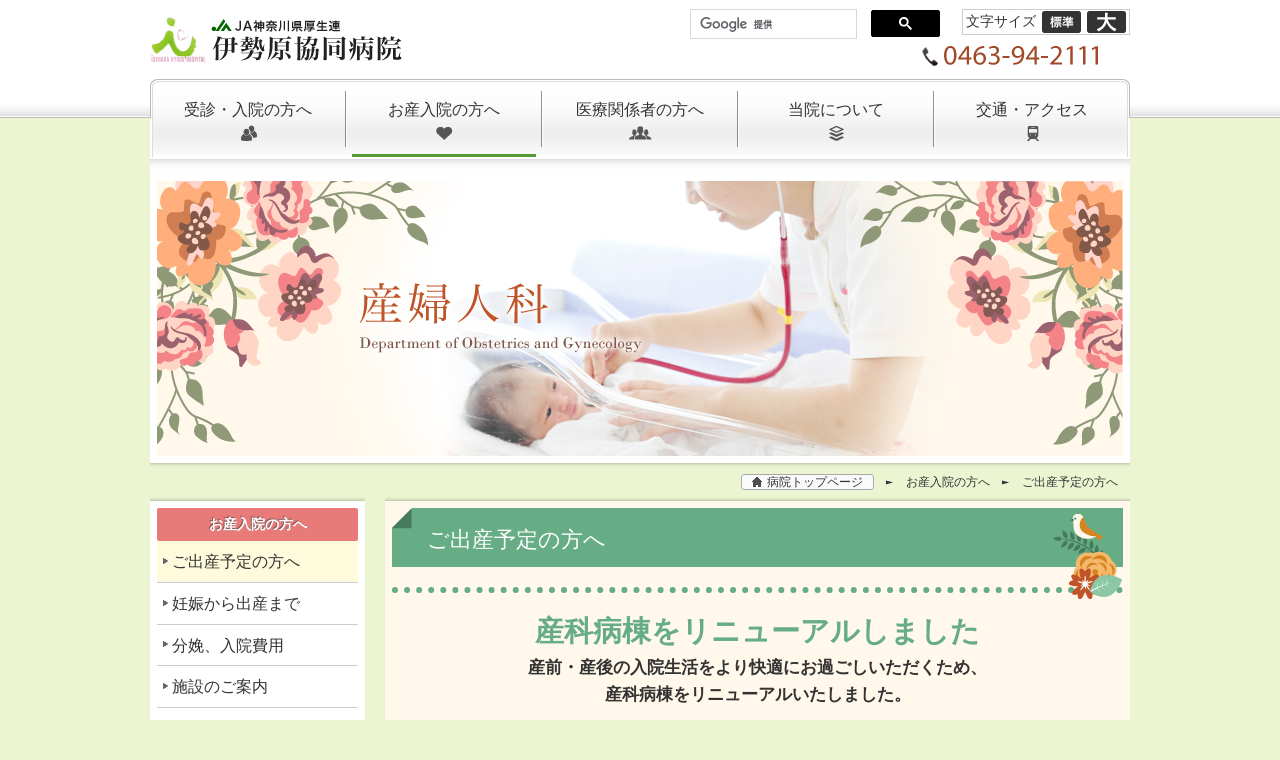

--- FILE ---
content_type: text/html
request_url: https://www.iseharahp.com/content/obstetric/
body_size: 41529
content:
<!DOCTYPE html PUBLIC "-//W3C//DTD XHTML 1.0 Transitional//EN" "http://www.w3.org/TR/xhtml1/DTD/xhtml1-transitional.dtd">
<html xmlns="http://www.w3.org/1999/xhtml" xml:lang="ja" lang="ja">
<head>
<meta http-equiv="Content-Type" content="text/html; charset=utf-8" />
<meta http-equiv="Content-Language" content="ja" />
<meta http-equiv="Content-Style-Type" content="text/css" />
<meta http-equiv="Content-Script-Type" content="text/javascript" />
<meta http-equiv="pragma" content="no-cache" />
<meta http-equiv="cache-control" content="no-cache" />
<meta http-equiv="expires" content="0" />
<meta http-equiv="imagetoolbar" content="false" />
<meta name="robots" content="FOLLOW" />
<meta name="googlebot" content="index,follow" />
<meta http-equiv="X-UA-Compatible" content="IE=edge" />
<meta name="format-detection" content="telephone=no">
<link rel="index" href="https://www.iseharahp.com/" />
<link href="https://www.iseharahp.com/favicon.ico" rel="shortcut icon" />
<title>ご出産予定の方へ JA神奈川県厚生連 伊勢原協同病院｜神奈川県</title>
<meta name="Description" content="JA神奈川県厚生連 伊勢原協同病院｜神奈川県" />
<meta name="Keywords" content="せぼね外来,関節外来,乳腺外来,ドック精密検査外来,禁煙外来,前立腺肥大のレーザー治療" />
<meta name="copyright" content="Copyrights(C) Isehara Kyodo Hospital. All rights reserved." />
<link rel="stylesheet" type="text/css" href="https://www.iseharahp.com/common/css/import.css" media="all" />
<link rel="stylesheet" type="text/css" href="https://www.iseharahp.com/common/css/user/print_font.css" media="print" />
<script type="text/javascript" src="https://www.iseharahp.com/common/js/common.js" charset="utf-8"></script>
<script type="text/javascript" src="https://ajax.googleapis.com/ajax/libs/jquery/1.7/jquery.min.js"></script>
<script type="text/javascript" src="https://www.iseharahp.com/common/js/jquery.page-scroller.js" charset="utf-8"></script>
<script type="text/javascript" src="https://www.iseharahp.com/common/js/searchbox.js" charset="utf-8"></script>
<meta name="viewport" content='width=device-width'/>
<link rel="stylesheet" type="text/css" href="https://www.iseharahp.com/common/css/user/responsive.css" media="all" />
<script type="text/javascript" src="https://www.iseharahp.com/common/js/jquery.cookie.js" charset="utf-8"></script>
<script type="text/javascript" src="https://www.iseharahp.com/common/js/dropdown-item.js" charset="utf-8"></script>
<script type="text/javascript" src="https://www.iseharahp.com/common/js/responsive.js" charset="utf-8"></script>


<!--GoogleWebFonts-->
<!--link href="http://fonts.googleapis.com/css?family=PT+Sans+Caption" rel="stylesheet" type="text/css" /-->

<!--ライトボックス系-->
<link rel="stylesheet" type="text/css" href="https://www.iseharahp.com/common/css/jquery.fancybox.css" media="screen" />
<script type="text/javascript" src="https://www.iseharahp.com/common/js/jquery.fancybox.js"></script>
<script type="text/javascript">
$(document).ready(function() {
	try{
		$('.fancybox').fancybox();
	}catch(e){};
});

  (function() {
    var cx = '005875206571084864430:wekbxt12v-k';
    var gcse = document.createElement('script');
    gcse.type = 'text/javascript';
    gcse.async = true;
    gcse.src = 'https://cse.google.com/cse.js?cx=' + cx;
    var s = document.getElementsByTagName('script')[0];
    s.parentNode.insertBefore(gcse, s);
  })();
</script>

<!--ドロップダウンメニュー-->
<script type="text/javascript" src="https://www.iseharahp.com/common/js/jquery.droppy.js"></script>
<script type="text/javascript">


//	$(function() {
//		try{
			//$("#gnavi ul").droppy();
//			$("#gnavi02 ul").droppy();
//		}catch(e){alert(e)};
//	});
</script>

<!--ie6透過png表示-->
<!--[if IE 6]>
<script type="text/javascript" src="https://www.iseharahp.com/common/js/DD_belatedPNG.js" charset="utf-8"></script>
<script>
DD_belatedPNG.fix('img, li.navi01 div, li.navi02 div, li.navi03 div, li.navi04 div, li.navi05 div, li.navi06 div');
</script>
<![endif]-->


<script type="text/javascript" src="https://www.iseharahp.com/common/js/jquery.crossFader.js" charset="utf-8"></script>
<script type="text/javascript" src="https://www.iseharahp.com/common/js/jquery.crossFader.edit.js" charset="utf-8"></script>
<script>$(window).on("load", function(){var slideHeight = $("#cfslider img").height();
		$("#cfslider").css("height", slideHeight);
	});
</script>
		



</head>
<body>

<noscript><div id="js_on">ブラウザのJavaScript機能をOnにしてください</div></noscript>

<div id="header">
	<div class="article">
		<h1><div class="headerList"><a href="https://www.iseharahp.com/" title="JA神奈川県厚生連 伊勢原協同病院"><img src="https://www.iseharahp.com/images/header_logo.gif" alt="JA神奈川県厚生連 伊勢原協同病院" /></a><span class="responsive_tel">TEL:0463-94-2111</span></div></h1><div class="responsiveMenu"><img class="page-top" src="https://www.iseharahp.com/images/SP_top.png" alt="ページトップへ"/><img class="gnaviopen_btn" src="https://www.iseharahp.com/images/SP_menu.png" alt="メニューを開く"/>
		</div>
		<p class="tel"><img src="https://www.iseharahp.com/images/header_tel.gif" alt="TEL.042-772-4291" /></p>
		<div class="searchBox">
			<div id="srchBox">
				<gcse:searchbox-only></gcse:searchbox-only>
			</div><!-- /#srchBox -->
		</div><!--/searchBox-->
		<div class="fontsize">
			<ul>
				<li>文字サイズ</li>
				<li><a href="javascript:location.reload()" onclick="return true" title="標準"><img src="https://www.iseharahp.com/images/fontsize_normal.gif" alt="標準" class="hov" /></a></li>
				<li><a href="javascript:FontChange('wrap','footer',1)" onclick="return true" title="大"><img src="https://www.iseharahp.com/images/fontsize_big.gif" alt="大" class="hov" /></a></li>
			</ul>
			<div class="hr"><hr /></div><!--float解除-->
		</div><!--/fontsize-->
		<!-- <p class="inquiry"><a href="https://www.iseharahp.com/contact/"><img src="https://www.iseharahp.com/images/header_inquiry_btn.gif" alt="お問い合わせ" class="hov" /></a></p> -->
		
			
	</div><!--/article-->
</div><!--/header-->
<div id="cover" class="gnaviclose_space"></div>
<div id="gnavi02"><!--産科ページ追加時はgnavi02に-->
	<div class="article">
		<ul class="mainMenu">
			<li class="gnaviclose_btn">閉じる</li>
			<!--↓ここを編集時はcom_top_responsive.htmlも編集-->
			<li class="navi01">
				<div><a href="https://www.iseharahp.com/medical/1/" class="basic ">受診・入院の方へ</a></div>
				<ul class="subMenu">
					<li><a href="https://www.iseharahp.com/medical/1/">診療科一覧</a></li>
					<li><a href="https://www.iseharahp.com/content/technology/">部門一覧</a></li>
					<li><a href="https://www.iseharahp.com/content/outpatient.html">外来のご案内</a></li>
					<li><a href="https://www.iseharahp.com/content/network/doc.html">ドック精密検査外来</a></li>
					<li><a href="https://www.iseharahp.com/pdf/index/senteiryouyouhi.pdf">紹介状をお持ちでない方へ</a></li>
					<li><a href="https://www.iseharahp.com/schedule/">外来担当表</a></li>
					<li><a href="https://www.iseharahp.com/schedule2/">代診・休診のお知らせ</a></li>
					<li><a href="https://www.iseharahp.com/content/day_ope.html">日帰り手術センター</a></li>
					<li><a href="https://www.iseharahp.com/content/purification.html">血液浄化センター</a></li>
					<li><a href="https://www.iseharahp.com/calendar/">救急医療</a></li>
					<li><a href="https://www.iseharahp.com/content/specialty.html">特殊・専門診療</a></li>
					<li><a href="https://www.iseharahp.com/content/support_center.html">患者総合サポートセンター</a></li>
					<li><a href="https://www.iseharahp.com/content/inpatient.html">入院のご案内</a></li>
					<li><a href="https://www.iseharahp.com/content/visitation.html">面会受付・時間</a></li>
					<li><a href="https://www.iseharahp.com/content/institution.html">院内設備</a></li>
				</ul>
			</li>
			<!--↑ここを編集時はcom_top_responsive.htmlも編集-->
			<!--↓ここを編集時はcom_top_responsive.htmlも編集-->
			<li class="navi06">
				<div><a href="https://www.iseharahp.com/content/obstetric/" class="basic active">お産入院の方へ</a></div>
				<ul class="subMenu">
					<li><a href="https://www.iseharahp.com/content/obstetric/">ご出産予定の方へ</a></li>
					<li><a href="https://www.iseharahp.com/content/obstetric/birth.html">妊娠から出産まで</a></li>
					<li><a href="https://www.iseharahp.com/content/obstetric/price.html">分娩、入院費用</a></li>
					<li><a href="https://www.iseharahp.com/content/obstetric/institution.html">施設のご案内</a></li>
					<li><a href="https://www.iseharahp.com/content/obstetric/inpatient.html">入院中の生活</a></li>
					<li><a href="https://www.iseharahp.com/content/obstetric/meal.html">産婦食メニュー</a></li>
					<li><a href="https://www.iseharahp.com/content/obstetric/follow.html">退院後のフォロー</a></li>
					<li><a href="https://www.iseharahp.com/content/obstetric/faq.html">よくある質問</a></li>
					<li><a href="https://www.iseharahp.com/content/obstetric/bank.html">さい帯血バンク</a></li>
					
				</ul>
			</li>
			<!--↑ここを編集時はcom_top_responsive.htmlも編集-->


			<li class="navi02">
				<div><a href="https://www.iseharahp.com/content/network/" class="basic ">医療関係者の方へ</a></div>
				<ul class="subMenu">
					<li><a href="https://www.iseharahp.com/content/network/">地域医療連携</a></li>
					<li><a href="https://www.iseharahp.com/content/prescription.html">保険薬局の方へ</a></li>
					<li><a href="http://www.kouseiren.net/content/recruit/" target="_blank">職員募集（新卒）</a></li>
					<li><a href="https://www.iseharahp.com/recruit/">職員募集一覧</a></li>
					<li><a href="https://www.iseharahp.com/content/doctor_recruit/">医師募集</a></li>
					<li><a href="https://www.iseharahp.com/content/network/homecare.html">在宅医療・介護連携相談支援センター</a></li>
					<!--<li><a href="https://www.iseharahp.com/content/clinical_trial.html">治験管理室</a></li>-->
				</ul>
			</li>
			<li class="navi03">
				<div><a href="https://www.iseharahp.com/content/about/" class="basic ">当院について</a></div>
				<ul class="subMenu">
					<li><a href="https://www.iseharahp.com/content/about/">病院案内</a></li>
					<li><a href="https://www.iseharahp.com/topics/">お知らせ</a></li>
					<li><a href="https://www.iseharahp.com/content/safety.html">患者さん・ご家族の安全対策</a></li>
					<li><a href="https://www.iseharahp.com/content/nursery.html">病児・病後児保育室</a></li>
					<li><a href="https://www.iseharahp.com/content/policy/">個人情報保護方針</a></li>
					<li><a href="http://www.kouseiren.net/content/antisocial.html" target="_blank">反社会的勢力基本方針</a></li>
					<li><a href="https://www.iseharahp.com/pdf/about/infection_control.pdf" target="_blank">院内感染対策指針</a></li>
					<li><a href="https://www.iseharahp.com/content/sitemap.html">サイトマップ</a></li>
				</ul>
			</li>
			<li class="navi04">
				<div><a href="https://www.iseharahp.com/content/access.html" class="basic ">交通・アクセス</a></div>
			</li>
			<!--<li class="navi05">
				<div><a href="https://www.iseharahp.com/contact/" class="basic ">お問い合わせ</a></div>
			</li>-->
			<li class="navi07 SP">
				<div><a href="https://www.iseharahp.com/kango/" class="basic ">看護部TOP</a></div>
			</li>
			<li class="navi08 SP">
				<div><a href="https://www.iseharahp.com/kensyui/" class="basic ">研修医TOP</a></div>
			</li>
		</ul>
		<div class="hr"><hr /></div><!--float解除-->
	</div><!--/article-->
</div><!--/gnavi02-->

<div id="mainImage">
	<div id="cfslider" class="crossfader">
		<img src="https://www.iseharahp.com/images/obstetric/main_image01.jpg" alt="" class="active" />
		<img src="https://www.iseharahp.com/images/obstetric/main_image02.jpg" alt="" />
		<img src="https://www.iseharahp.com/images/obstetric/main_image03.jpg" alt="" />
	</div>
</div><!--mainImage-->

<div id="breadCrumb">
	<div class="article">
		<ul>
			<li class="homeBtn"><a href="https://www.iseharahp.com/">病院トップページ</a></li>
			<li>お産入院の方へ</li>
			<li>ご出産予定の方へ</li>
		</ul>
		<div class="hr"><hr /></div><!--float解除-->
	</div><!--/article-->
</div><!--/breadCrumb-->

<div id="wrap" class="article mainShadow obstetricBox">

	<div class="sideBox">
		<div class="shadowBg">
			<h2 class="title center dropList">お産入院の方へ<img src="https://www.iseharahp.com/images/bar.png" class="side_bar"></h2>
			<ul class="navi">
				<li class="active"><a href="https://www.iseharahp.com/content/obstetric/">ご出産予定の方へ</a></li>
				<li class=""><a href="https://www.iseharahp.com/content/obstetric/birth.html">妊娠から出産まで</a></li>
				
				<li class=""><a href="https://www.iseharahp.com/content/obstetric/price.html">分娩、入院費用</a></li>
				<li class=""><a href="https://www.iseharahp.com/content/obstetric/institution.html">施設のご案内</a></li>
				<li class=""><a href="https://www.iseharahp.com/content/obstetric/inpatient.html">入院中の生活</a></li>
				<li class="" style="padding-left: 1em;font-size: 0.9em;"><a href="https://www.iseharahp.com/content/obstetric/meal.html">産婦食メニュー</a></li>
				<li class=""><a href="https://www.iseharahp.com/content/obstetric/follow.html">退院後のフォロー</a></li>
				<li class=""><a href="https://www.iseharahp.com/content/obstetric/faq.html">よくある質問</a></li>
				<li class=""><a href="https://www.iseharahp.com/content/obstetric/bank.html">さい帯血バンク</a></li>
			</ul>
		</div>
		<div class="hr_shadow"><hr /></div><!--float解除-->
		<ul class="banner PC">
			<li><a href="https://www.iseharahp.com/" title="病院トップページ"><img src="https://www.iseharahp.com/images/side_top_btn.jpg" alt="病院トップページ" class="hov" /></a></li>
			<li><a href="https://www.iseharahp.com/kango" title="アットホームホスピタル看護部"><img src="https://www.iseharahp.com/images/side_banner14.jpg" alt="アットホームホスピタル看護部" class="hov" /></a></li>
			<li class="spright"><a href="https://www.instagram.com/isehara_kangobu/" target="_blank" title="看護部Instagram"><img src="https://www.iseharahp.com/images/side_banner23.jpg" alt="看護部Instagram" class="hov" /></a></li>
			<li><a href="https://www.instagram.com/isecomedical/" target="_blank" title="医療技術部Instagram"><img src="https://www.iseharahp.com/images/side_banner28.jpg" alt="医療技術部Instagram" class="hov" /></a></li>
			
			<li class="SP spright"><a href="https://www.iseharahp.com/recruit/" title="職員募集"><img src="https://www.iseharahp.com/images/index/doctor_banner.jpg" alt="職員募集" class="hov rec_banner" /></a></li>
			<li class="SP"><a href="https://www.iseharahp.com/kensyui/" title="臨床研修医募集" target="_blank"><img src="https://www.iseharahp.com/images/index/kensyui_banner.jpg" alt="臨床研修医募集" class="hov rec_banner" /></a></li>
			<li class="PC "><a href="https://www.iseharahp.com/content/rehabilitation/" title="回復期リハビリテーション病棟の紹介"><img src="https://www.iseharahp.com/images/side_banner12.jpg" alt="回復期リハビリテーション病棟の紹介" class="hov" /></a></li>

			<li class="spright"><a href="https://www.iseharahp.com/content/technology/hal.html" title="HAL® Hybrid Assistive Limb"><img src="https://www.iseharahp.com/images/side_banner25.jpg" alt="HAL® Hybrid Assistive Limb" class="hov" /></a></li>
			<li class="PC"><a href="https://www.iseharahp.com/content/palliative.html" title="緩和ケア病棟の紹介"><img src="https://www.iseharahp.com/images/side_banner11.jpg" alt="緩和ケア病棟の紹介" class="hov" /></a></li>
			<li><a href="https://www.iseharahp.com/content/obstetric/" title="お産入院のご案内"><img src="https://www.iseharahp.com/images/side_banner03.jpg" alt="お産入院のご案内" class="hov" /></a></li>
			<li><a href="https://www.iseharahp.com/content/support_center.html" title="患者総合サポートセンター"><img src="https://www.iseharahp.com/images/side_banner05.jpg" alt="患者総合サポートセンター" class="hov" /></a></li>
			<li class="spright"><a href="https://www.iseharahp.com/content/safety.html" title="患者さん・ご家族の安全対策"><img src="https://www.iseharahp.com/images/side_banner09.jpg" alt="患者さん・ご家族の安全対策" class="hov" /></a></li>
			<li><a href="https://www.iseharahp.com/content/nursery.html" title="病児・病後児保育室"><img src="https://www.iseharahp.com/images/side_banner07.jpg" alt="病児・病後児保育室" class="hov" /></a></li>
			<li class="spright"><a href="https://www.iseharahp.com/content/about/data.html" title="数字で見る伊勢原協同病院"><img src="https://www.iseharahp.com/images/side_banner15.jpg" alt="数字で見る伊勢原協同病院" class="hov" /></a></li>
			<li><a href="https://www.iseharahp.com/content/volunteer.html" title="院内ボランティア"><img src="https://www.iseharahp.com/images/side_banner10.jpg" alt="院内ボランティア" class="hov" /></a></li>
			<li class="spright"><a href="https://www.iseharahp.com/nutrition/" title="地産地消とおいしい食事"><img src="https://www.iseharahp.com/images/side_banner06.jpg" alt="地産地消とおいしい食事" class="hov" /></a></li>
			<!--<li><a href="https://www.iseharahp.com/content/clinical_trial.html" title="治験管理室"><img src="https://www.iseharahp.com/images/side_banner08.jpg" alt="治験管理室" class="hov" /></a></li>-->
			<li><a href="https://www.iseharahp.com/content/prescription.html" title="処方箋"><img src="https://www.iseharahp.com/images/side_banner16.jpg" alt="処方箋" class="hov" /></a></li>
			<li class="spright"><a href="https://www.iseharahp.com/nutrition/6/" title="糖尿病友の会　ききょうの会"><img src="https://www.iseharahp.com/images/side_banner17.jpg" alt="糖尿病友の会　ききょうの会" class="hov" /></a></li>
			<li><a href="https://www.iseharahp.com/content/visit/isehara.html" title="訪問看護いせはら"><img src="https://www.iseharahp.com/images/side_banner21.jpg" alt="訪問看護いせはら" class="hov" /></a></li>
			<li class="spright"><a href="http://www.kouseiren.net/hohoemi/" title="介護老人保健施設ほほえみの丘" target="_blank"><img src="https://www.iseharahp.com/images/side_banner24.jpg" alt="介護老人保健施設ほほえみの丘" class="hov" /></a></li>
			<li><a href="http://www.kouseiren.net/content/recruit/" target="_blank" title="新卒採用はこちら"><img src="https://www.iseharahp.com/images/side_banner13.jpg" alt="新卒採用はこちら" class="hov" /></a></li>
			<li class="spright"><a href="http://mbn.html.xdomain.jp/" target="_blank" title="湘南西部病院協会"><img src="https://www.iseharahp.com/images/side_banner19.jpg" alt="新卒採用はこちら" class="hov" /></a></li>
			<li><a href="https://www.iseharahp.com/kanto-nouson84/" title="第84回関東農村医学会学術総会" target="_blank"><img src="https://www.iseharahp.com/images/side_banner29.jpg" alt="第84回関東農村医学会学術総会" class="hov" /></a></li>

			<!--ここから下は編集したらcom_sideも編集-->
			<!-- <li class="SP"><a href="https://www.iseharahp.com/content/obstetric/" title="お産入院のご案内"><img src="https://www.iseharahp.com/images/side_banner03_.jpg" alt="お産入院のご案内" class="hov" /></a></li>
			<li class="SP spright"><a href="https://www.iseharahp.com/pdf/index/senteiryouyouhi.pdf" title="紹介状をお持ちでない方へ" target="_blank"><img src="https://www.iseharahp.com/images/side_banner18.jpg" alt="紹介状をお持ちでない方へ" class="hov" /></a></li>
			<li class="SP"><a href="https://www.iseharahp.com/calendar/" title="救急医療"><img src="https://www.iseharahp.com/images/side_banner04.jpg" alt="救急医療" class="hov" /></a></li> -->

			<!--ここから上は編集したらcom_sideも編集-->
		</ul>
	</div><!--/sideBox-->
	
	<div id="obstetric" class="mainBox2">
		<div class="pd7">
			<h1 class="title03">ご出産予定の方へ<img src="https://www.iseharahp.com/images/obstetric/title03.png" alt="" /></h1>

			<div class="pdT15 pdL15 pdR15 pdB30" style="border-top: 6px dotted #66ad85;border-bottom: 6px dotted #66ad85;">
				<h2 class="fs20 bold center" style="color:#66ad85;">産科病棟をリニューアルしました</h2>
				<p class="center bold fs12 pdB20">産前・産後の入院生活をより快適にお過ごしいただくため、<br>産科病棟をリニューアルいたしました。</p>

				<ul class="imgNormal">
					<li><a href="https://www.iseharahp.com/pdf/obstetric/room.pdf" target="_blank" rel="noopener"><img src="https://www.iseharahp.com/images/obstetric/index/room.jpg" alt="個室" class="photoFrame hov" /></a></li>
					<li><a href="https://www.iseharahp.com/pdf/obstetric/room2.pdf" target="_blank" rel="noopener"><img src="https://www.iseharahp.com/images/obstetric/index/room2.jpg" alt="4床室" class="photoFrame hov" /></a></li>
				</ul>
				<p class="center">※画像クリックで病棟イメージ・写真をご確認いただけます</p>
				
			</div>

			

			<div class="pdT30 pdL15 pdR15 pdB30">
				<p class="pdB20 fs16">総合病院だからできる産婦人科医師の24時間当直体制と<br />小児科医師による新生児サポート</p>
				<div class="waku01">
					<p class="pdB10">当院では、1年間におよそ300人の赤ちゃんが生まれています。毎日、毎日、産声が分娩室から絶えることがありません。すべての妊婦さんとご家族が、より快適で、喜びと感動の出産を迎えることができるよう、あらゆる部門のスタッフが協力して、妊婦さんのトータル・サポートにあたっています。</p>
					<p>外来での定期健診、入院された妊婦さんへの対応と、24時間当直体制でチーム医療に努め、“信頼と安心”に取り組んでいます。また、産後の新生児医療を支える小児科医師との連携も盛んです。「スムーズで充実したマタ二ティ・ライフ」すこやかな誕生を祈るスタッフ全員の大きな願いです。私たちは、小児科医師・麻酔科医師など診療各科、各部署との連携を親密に、周産期のトータルサポートを目指しています。</p>
					<img src="https://www.iseharahp.com/images/obstetric/flower01.png" alt="" class="flower01" />
				</div>
			</div><!--/pdT15 pdL15 pdR15 pdB30-->

			<div class="pdT15 pdL15 pdR15 pdB30">
				<h2 class="title04">里帰り出産をご希望の方</h2>
				<p>里帰り出産にも対応しております。12～16週の間に、通院中の病院からの紹介状をお持ちの上、ご受診ください。その他、里帰り出産についてご質問等ございましたら、病院診療時間内（平日8：30～17：00　土曜8：30～12：30　祝日、第1・3・5土曜除く）にお問い合わせください。</p>
			</div><!--/pdT15 pdL15 pdR15 pdB30-->

			<div class="pdT15 pdL15 pdR15 pdB30">
				<h2 class="title04">緊急時の対応</h2>
				<p>当院では休日夜間も日当直または、オンコール体制でお母さんと赤ちゃんに対応しています。当院で受診中の患者さんは、体調に異変を感じたらすぐにお問い合わせください。（必ずお電話でご連絡ください。）また、入院時お母さんや赤ちゃんに、より高度な治療が必要と判断した場合は、三次救急対応の医療機関へ迅速に搬送します。</p>
			</div><!--/pdT15 pdL15 pdR15 pdB30-->


            <div class="pdT15 pdL15 pdR15 pdB30">
                <h2 class="title04">3D/4D胎児超音波のご案内</h2>
                <ul class="flR">
                    <li class="flR mgL10"><img src="https://www.iseharahp.com/images/obstetric/index/photo04.jpg" alt="" class="photoFrame hov" height="158" /></li>
                    <li class="flR mgL30"><img src="https://www.iseharahp.com/images/obstetric/index/photo03.jpg" alt="" class="photoFrame hov" width="212" /></li>
                </ul>
                <div class="flText">
                    <p class="pdB10">静止した画像を立体的に3D表示することができる超音波を行っています。赤ちゃんに動きがある場合はリアルタイムで立体的な超音波画像、いわゆる4D超音波までもが描出可能です。</p>
                    <p>ご家族も一緒にご覧いただけますので、どうぞご一緒にお越しください。料金はCD-R（3D写真、4D写真）と写真がついて3,000円（実施料1,000円含む）です。</p>
                </div><!--flText-->
                <div class="hr"><hr /></div><!--float解除-->
            </div><!--/pdT15 pdL15 pdR15 pdB30-->

			<div class="pdT15 pdL15 pdR15 pdB30">
				<h2 class="title04">新生児に聴覚検査</h2>
				<ul class="imgSmallRight">
					<li><a href="https://www.iseharahp.com/images/obstetric/index/photo01.jpg" class="fancybox"><img src="https://www.iseharahp.com/images/obstetric/index/photo01.jpg" alt="" class="photoFrame hov" /></a></li>
				</ul>
				<div class="flText">
					<p>希望により新生児に聴覚検査を行なっています。先天性難聴は出生1,000人に1～2人が発見されるといわれています。従来は3歳時健診でチェックされていますが、より早く難聴を発見して療育を開始するほうが、その後のことばの発達に効果があるといわれています。</p>
				</div><!--flText-->

				<div class="hr"><hr /></div><!--float解除-->
			</div><!--/pdT15 pdL15 pdR15 pdB30-->

			<div class="pdT15 pdL15 pdR15 pdB30">
				<h2 class="title04">産科医療補償制度に加入しています</h2>
				<ul class="imgSmallRight">
					<li><a href="https://www.iseharahp.com/images/obstetric/index/photo02.jpg" class="fancybox"><img src="https://www.iseharahp.com/images/obstetric/index/photo02.jpg" alt="" class="photoFrame hov" /></a></li>
				</ul>
				<div class="flText">
					<p class="pdB10">お産の現場では、赤ちゃんが健康で、元気に生まれてくるために、医師や助産師などが日々努力をしていますが、それでも予期せぬできごとが起こってしまうことがあります。産科医療補償制度は、お産のときになんらかの理由で重度脳性麻痺となった赤ちゃんとそのご家族のことを考えた補償制度です。</p>
					<p class="pdB10">産科医療補助制度とは、分娩に関連して発症した重度脳性まひの赤ちゃんとそのご家族に対し、経済的負担を速やかに補償するとともに、脳性まひ発症の原因分析を行い、同じような事例の再発防止に役立つ情報を提供することを目的に、平成21年1月にスタートした制度です。当院ではこの制度に加入しており、重度脳性まひとなった赤ちゃんが生まれ、補償要件に該当した場合、所定の補償金が支払われます。</p>
					<p><a href="http://www.sanka-hp.jcqhc.or.jp/" class="arrow" target="_blank">公益財団法人 日本医療機能評価機構　産科医療補償制度</a></p>
				</div><!--flText-->
				<div class="hr"><hr /></div><!--float解除-->
			</div><!--/pdT15 pdL15 pdR15 pdB30-->

			<div class="pdT15 pdL15 pdR15 pdB30">
				<h2 class="title04">分娩件数</h2>
				<p>年間分娩総数　258件（令和4年度）</p>
				<div class="hr"><hr /></div><!--float解除-->
			</div><!--/pdT15 pdL15 pdR15 pdB30-->

			<div class="pdT15 pdL15 pdR15 pdB30">
				<h2 class="title04">JAグループ神奈川出産記念品プレゼントキャンペーンについて</h2>
				<p class="pdB20">令和7年4月1日～令和8年3月31日までに当院で分娩された方を対象に、JAグループ神奈川から記念品を配布しております。<br />詳細は以下をご確認ください。</p>
				<p class="center pdB30"><img src="https://www.iseharahp.com/images/obstetric/index/memorial.jpg" width="650px" alt="JAグループ神奈川出産記念品プレゼントキャンペーン"></p>
				
				
				
				
				<div class="hr"><hr /></div><!--float解除-->
			</div><!--/pdT15 pdL15 pdR15 pdB30-->

		</div><!--/pd7-->
	</div><!--/mainBox-->
	
	<div class="hr"><hr /></div><!--float解除-->
</div><!--/wrap-->
<div class="hr_mainShadowBottom"><hr /></div><!--float解除-->

<div id="footer">
	<!--フッター追加メニュー-->
		<div id="footMenu">
				<div class="footnavi01"><a href="https://www.iseharahp.com/content/outpatient.html"><img src="https://www.iseharahp.com/images/footMenu01.png" alt="外来のご案内" /></a></div>
				<div class="footnavi02"><a href="https://www.iseharahp.com/schedule/"><img src="https://www.iseharahp.com/images/footMenu02.png" alt="外来担当表" /></a></div>
				<div class="footnavi03"><a href="https://www.iseharahp.com/content/visitation.html"><img src="https://www.iseharahp.com/images/footMenu03.png" alt="面会受付・時間" /></a></div>
				<div class="footnavi04"><a href="https://www.iseharahp.com/content/access.html"><img src="https://www.iseharahp.com/images/footMenu04.png" alt="交通・アクセス" /></a></div>
				<div class="hr"><hr /></div><!--float解除-->
		</div>
	<!--ここまで-->
	<div class="article">
		
		<div id="goTop"><a href="#header" title="ページ先頭へ戻る"><img src="https://www.iseharahp.com/images/gotop_btn.gif" alt="ページ先頭へ戻る" class="hov" /></a></div>
		<div class="shadowBg">
			<div class="flL">
				<p class="fs13 bold">伊勢原協同病院</p>
				<p><span class="mgR10">〒259-1187 神奈川県伊勢原市田中345</span><br /><span>TEL：0463（94）2111</span>&emsp;<span>FAX：0463（96）1759</span></p>
			</div>
			<p class="flR pdT5 pdB5"><a href="http://www.kouseiren.net/" target="_blank" title="JA神奈川県厚生連"><img src="https://www.iseharahp.com/images/footer_ja_banner.gif" alt="JA神奈川県厚生連" class="hov" /></a></p>
			<div class="hr_10"><hr /></div><!--float解除-->
			<ul class="mgR30">
				<li class="footerTitle">受診・入院の方</li>
				<li><a href="https://www.iseharahp.com/medical/1/">診療科一覧</a></li>
				<li><a href="https://www.iseharahp.com/content/technology/">部門一覧</a></li>
				<li><a href="https://www.iseharahp.com/content/outpatient.html">外来のご案内</a></li>
				<li><a href="https://www.iseharahp.com/pdf/index/senteiryouyouhi.pdf">紹介状をお持ちでない方へ</a></li>
				<li><a href="https://www.iseharahp.com/schedule/">外来担当表</a></li>
				<li><a href="https://www.iseharahp.com/schedule2/">代診・休診のお知らせ</a></li>
				<li><a href="https://www.iseharahp.com/content/day_ope.html">日帰り手術センター</a></li>
				<li><a href="https://www.iseharahp.com/content/purification.html">血液浄化センター</a></li>
				<li><a href="https://www.iseharahp.com/calendar/">救急医療</a></li>
				<li><a href="https://www.iseharahp.com/content/support_center.html">患者総合サポートセンター</a></li>
				<li><a href="https://www.iseharahp.com/content/inpatient.html">入院のご案内</a></li>
				<li><a href="https://www.iseharahp.com/content/visitation.html">面会受付・時間</a></li>
				<li><a href="https://www.iseharahp.com/content/institution.html">院内設備</a></li>
				<li><a href="https://www.iseharahp.com/nutrition/">地産地消とおいしい食事</a></li>
				
			</ul>
			<ul class="mgR30">
				<li class="footerTitle">お産入院の方へ</li>
				<li><a href="https://www.iseharahp.com/content/obstetric/">ご出産予定の方へ</a></li>
				<li><a href="https://www.iseharahp.com/content/obstetric/birth.html">妊娠から出産まで</a></li>
				<li><a href="https://www.iseharahp.com/content/obstetric/price.html">分娩、入院費用</a></li>
				<li><a href="https://www.iseharahp.com/content/obstetric/institution.html">施設のご案内</a></li>
				<li><a href="https://www.iseharahp.com/content/obstetric/inpatient.html">入院中の生活</a></li>
				<li><a href="https://www.iseharahp.com/content/obstetric/meal.html">産婦食メニュー</a></li>
				<li><a href="https://www.iseharahp.com/content/obstetric/follow.html">退院後のフォロー</a></li>
				<li><a href="https://www.iseharahp.com/content/obstetric/faq.html">よくある質問</a></li>
				<li><a href="https://www.iseharahp.com/content/obstetric/bank.html">さい帯血バンク</a></li>
				<li class="footerTitle">医療関係者の方へ</li>
				<li><a href="https://www.iseharahp.com/content/network/">地域医療連携</a></li>
				<li><a href="https://www.iseharahp.com/content/prescription.html">保険薬局の方へ</a></li>
				<li><a href="https://www.iseharahp.com/content/volunteer.html">院内ボランティア募集</a></li>
				<li><a href="http://www.kouseiren.net/content/recruit/" target="_blank">職員募集（新卒）</a></li>
				<li><a href="https://www.iseharahp.com/recruit/">職員募集一覧</a></li>
				<li><a href="https://www.iseharahp.com/content/doctor_recruit/">医師募集</a></li>
				<li><a href="https://www.iseharahp.com/content/network/homecare.html">在宅医療・介護連携相談支援<br />センター</a></li>
				<!--<li><a href="https://www.iseharahp.com/content/clinical_trial.html">治験管理室</a></li>-->
			</ul>
			<ul class="mgR30">
				<li class="footerTitle">当院について</li>
				<li><a href="https://www.iseharahp.com/content/about/">病院案内</a></li>
				<li><a href="https://www.iseharahp.com/content/about/">病院長挨拶</a></li>
				<li><a href="https://www.iseharahp.com/content/about/philosophy.html">理念・基本目標・患者さんの権利</a></li>
				<li><a href="https://www.iseharahp.com/content/about/work.html">医師の働き方改革についての取り組み</a></li>
				<li><a href="https://www.iseharahp.com/content/about/outline.html">病院概要</a></li>
				<li><a href="https://www.iseharahp.com/content/about/history.html">沿革</a></li>
				<li><a href="https://www.iseharahp.com/content/about/community.html">地域医療支援病院の役割</a></li>
				<li><a href="https://www.iseharahp.com/content/about/data.html">数字で見る伊勢原協同病院</a></li>
				<li><a href="https://www.iseharahp.com/pdf/tokutei/tokutei.pdf" target="_blank">特定行為（包括同意）</a></li>
				<li><a href="https://www.iseharahp.com/content/about/ncd.html">NCD</a></li>
				<li><a href="https://www.iseharahp.com/content/about/joanr.html">JOANR</a></li>
				<li><a href="https://www.iseharahp.com/content/about/optout.html">オプトアウト</a></li>
				<li><a href="https://www.iseharahp.com/content/about/cancer.html">院内がん登録について</a></li>
				<li><a href="https://www.iseharahp.com/content/about/floor.html">フロアマップ</a></li>
				<li><a href="https://www.iseharahp.com/content/about/equipment.html">主な設備・医療機器</a></li>
				<li><a href="https://www.iseharahp.com/topics/">お知らせ</a></li>
				<li><a href="https://www.iseharahp.com/content/safety.html">患者さん・ご家族の安全対策</a></li>
				<li><a href="https://www.iseharahp.com/content/nursery.html">病児・病後児保育室</a></li>
				<li><a href="https://www.iseharahp.com/link/">関連施設リンク</a></li>
				<li><a href="https://www.iseharahp.com/content/policy/">個人情報保護方針</a></li>
				<li><a href="https://www.iseharahp.com/content/policy/utilization.html">個人情報の利用目的</a></li>
				<li class="blank"><a href="http://www.kouseiren.net/content/antisocial.html" target="_blank">反社会的勢力基本方針</a></li>
				<li><a href="https://www.iseharahp.com/pdf/about/infection_control.pdf" target="_blank">院内感染対策指針</a></li>
				<li><a href="https://www.iseharahp.com/annual-report/year/">年報（医療機関用）</a></li>
				<li><a href="https://www.iseharahp.com/content/sitemap.html">サイトマップ</a></li>
			</ul>
			<ul>
				<li class="footerTitle"><a href="https://www.iseharahp.com/content/access.html">交通のご案内</a></li>
				<li class="footerTitle"><a href="https://www.iseharahp.com/contact/">お問い合わせ</a></li>
				<li class="footerTitle"><a href="https://www.iseharahp.com/content/specialty.html">特殊・専門診療</a></li>
				<li><a href="https://www.iseharahp.com/medical/detail/98/">頭痛外来(脳神経内科)</a></li>
				<li><a href="https://www.iseharahp.com/medical/detail/97/">もの忘れ外来（脳神経内科）</a></li>
				<li><a href="https://www.iseharahp.com/medical/detail/110/">胸郭出口症候群外来（整形外科）</a></li>
				<li><a href="https://www.iseharahp.com/medical/detail/111/">側弯症外来（整形外科）</a></li>
				<li><a href="https://www.iseharahp.com/medical/detail/82/">骨粗鬆症外来（整形外科）</a></li>
				<li><a href="https://www.iseharahp.com/medical/detail/51/">前立腺肥大のレーザー治療<br />（泌尿器科）</a></li>
				<li><a href="https://www.iseharahp.com/medical/detail/52/">睡眠時無呼吸症候群<br />（耳鼻咽喉科・呼吸器内科）</a></li>
				<li><a href="https://www.iseharahp.com/content/specialty.html">呼吸器外来（外科）</a></li>
				<li><a href="https://www.iseharahp.com/medical/detail/78/">胃・大腸内視鏡検査（外科）</a></li>
				<li><a href="https://www.iseharahp.com/medical/detail/54/">ストーマ外来（外科）</a></li>
				<li><a href="https://www.iseharahp.com/medical/detail/69/">不妊外来（産婦人科）</a></li>
				<li><a href="https://www.iseharahp.com/medical/detail/60/">ドック精密検査外来（内科）</a></li>
				<li><a href="https://www.iseharahp.com/pdf/specialty/gansoudangairai.pdf">がん相談外来（各診療科）</a></li>
		
				<li class="footerTitle"><a href="https://www.iseharahp.com/content/palliative.html">緩和ケア病棟</a></li>
				<li class="footerTitle"><a href="https://www.iseharahp.com/content/rehabilitation/">回復期リハビリテーション病棟</a></li>
				<li class="footerTitle"><a href="https://www.iseharahp.com/content/visit/isehara.html">訪問看護いせはら</a></li>
				<li class="footerTitle"><a href="https://www.iseharahp.com/kango/" target="_blank">看護部サイト</a></li>
				<li class="footerTitle"><a href="https://www.iseharahp.com/kensyui/" target="_blank">臨床研修医サイト</a></li>
			</ul>
			<div class="lineBox w150">
				<p class="bold">JA神奈川県厚生連の<span class="line_color">LINE</span>・<span style="color: #00acee;">Twitter</span>ではイベント情報等を発信しています！<a href="http://www.kouseiren.net/content/sns.html" target="_blank">&rarr;詳しくはこちら</a></p>
				<p class="center add_qr"><img src="https://www.iseharahp.com/images/line_qr.jpg" alt="" width="100"><br />QRコード(LINE)</p>
				<p class="center add_button"><a href="https://lin.ee/l2PSN0i"><img src="https://scdn.line-apps.com/n/line_add_friends/btn/ja.png" alt="友だち追加" height="36" border="0"></a></p>
				
			</div>
			<div class="hr"><hr /></div><!--float解除-->
		</div><!--/shadowBg-->
		<div class="hr_shadow"><hr /></div><!--float解除-->
		<div id="screen_chenge">
			<a id="scPC" href="#">PC表示</a><a id="scSP" href="#">スマートフォン表示</a>
		</div>
		<div id="copyright">
			<p class="center">当ホームページ掲載の記事、写真、イラスト等の無断掲載を禁止します。</p>
			<p class="pdB15 center"><script type="text/javascript">copyright();</script></p>
		</div><!--/copyright-->
	</div><!--/article-->
</div><!--/footer-->

<script type="text/javascript">

  var _gaq = _gaq || [];
  _gaq.push(['_setAccount', 'UA-40947794-4']);
  _gaq.push(['_trackPageview']);

  (function() {
    var ga = document.createElement('script'); ga.type = 'text/javascript'; ga.async = true;
    ga.src = ('https:' == document.location.protocol ? 'https://ssl' : 'http://www') + '.google-analytics.com/ga.js';
    var s = document.getElementsByTagName('script')[0]; s.parentNode.insertBefore(ga, s);
  })();
</script>

<!-- Google tag (gtag.js) -->
<script async src="https://www.googletagmanager.com/gtag/js?id=G-FBJKBN4K3Z"></script>
<script>
  window.dataLayer = window.dataLayer || [];
  function gtag(){dataLayer.push(arguments);}
  gtag('js', new Date());

  gtag('config', 'G-FBJKBN4K3Z');
</script>

<script type="text/javascript">
	window.addEventListener('load', function() {
		var imgobj = document.getElementsByTagName('img');
		for (i = 0; i < imgobj.length; i++) {
			if (imgobj[i].width > 250) {
				imgobj[i].classList.add("imgresize");
			}
		}
	})
</script>
</body>
</html>


--- FILE ---
content_type: text/css
request_url: https://www.iseharahp.com/common/css/import.css
body_size: 183
content:
@charset "UTF-8";

/*インポート*/
@import url("common.css");
@import url("parts.css");
@import url("user/common.css");
@import url("user/page.css");
@import url("user/cms.css");


--- FILE ---
content_type: text/css
request_url: https://www.iseharahp.com/common/css/user/responsive.css
body_size: 32377
content:
/*===========================================*/
/*/　PCと共通・SP独自のもの
/*===========================================*/

.gnaviopen_btn {
	display: none;
}
.gnaviclose_btn {
	display: none;
}
.page-top {
	display: none;
}
#screen_chenge a {
	display: inline-block;
	padding: 10px;
	width: 50%;
	box-sizing: border-box;
	text-align: center;
	text-decoration: none;
	color: #fff;
	margin-bottom: 10px;
}
#scPC {
	background: #888;
}
#scSP {
	background: #bbb;
}
.responsiveMenu {
	display: none;
}
.responsive_tel {
	display: none;
}
.dropList {
	pointer-events: none;
}
.SP {
	display: none!important;
}
.PC {
	display: block!important;
}
.sideBox h2 .side_bar {
	display: none;
}
#footMenu {
	display: none;
}
#mainImage .sm {
	height: 275px;
}
html,body{
	min-width: 980px;
}
.boxPadding{
	overflow-wrap: break-word;
}
.gnaviclose_space{
	display: none;
}
/*===========================================*/
/*/　PCの際、切り替えボタンが出ないように
/*===========================================*/
#screen_chenge {display:none;}
@media only screen and (max-device-width: 768px) {
	#screen_chenge  {
		display: inline;
	}
}
/*===========================================*/
/*/　スマートフォン・タブレット用
/*===========================================*/
@media screen and (max-width:768px) {
/**************************/
/*/　共通
/**************************/
	html,body{
		min-width: 0px;
		overflow-x: hidden;
	}
	.SP {
		display: block!important;
	}
	.PC {
		display: none!important;
	}
	.article {
		width: 95vw;
	}
	#gnavi02 .article {
		width: auto;
	}
	.mainBox {
		width: 95vw;
	}
	#srchForm,.fontsize,.inquiry,.recruitBanner {
		display: none;
	}
	.hr_mainShadowBottomAll{
		width: 95vw;
	}
	#header .searchBox {
		display: none;
	}
	#header {
		z-index: 99;
		position: fixed;
		top: 0;
	}
	#playeraera {
		width: 95vw !important;
	}
	#mainImage {
		width: 95vw;
		padding: 0px;
		margin-top: 8px;
	}
	#mainImage #slide,#mainImage .sm,#mainImage img {
		width: 100%;
	}
	#mainImage .sm {
		height: 0px;
	}
	.gnaviopen_btn {
		display: inline-block;
	}
	.gnaviclose_btn {
		display: inline-block;
	}
	.page-top {
		display: inline-block;
	}
	/*レスポンシブの内部リンクのずれを修正*/
	div.linkBox {
		padding-top: 120px;
		margin-top: -120px;
	}
/**************************/
/*/　ドロップダウンリスト
/**************************/
	.dropList {
		pointer-events: auto;
		cursor: pointer;
	}
/**************************/
/*/　グローバルナビゲーション
/**************************/
	#gnavi02 {
		background: #8ac224;
		width: 45vw;
		z-index: 100;
		position: fixed;
		top: 0;
		right: 0;
		margin-right: -48vw;
		height: 100%;
		overflow-y: auto;
		box-shadow: 0px 0px 7px #666;
	}

	#gnavi02 ul.mainMenu li {
		float: none;
	}
	#gnavi .hr, #gnavi02 .hr {
		background: none;
	}
	#gnavi02 ul.mainMenu li a {
		width: 100%;
		text-align: left;
		color: #fff;
	}

	#gnavi02 ul.mainMenu li.navi01 a:hover,
	#gnavi02 ul.mainMenu li.navi02 a:hover,
	#gnavi02 ul.mainMenu li.navi03 a:hover,
	#gnavi02 ul.mainMenu li.navi04 a:hover,
	#gnavi02 ul.mainMenu li.navi05 a:hover,
	#gnavi02 ul.mainMenu li.navi06 a:hover,
	#gnavi02 ul.mainMenu li.navi07 a:hover,
	#gnavi02 ul.mainMenu li.navi08 a:hover,
	#gnavi02 ul.mainMenu li a.active,
	.gnaviclose_btn:active,
	.gnaviclose_btn:hover {
		background: #699e0d;
	}
	#gnavi02 ul.mainMenu li.navi01,
	#gnavi02 ul.mainMenu li.navi02,
	#gnavi02 ul.mainMenu li.navi03,
	#gnavi02 ul.mainMenu li.navi04,
	#gnavi02 ul.mainMenu li.navi05,
	#gnavi02 ul.mainMenu li.navi06,
	#gnavi02 ul.mainMenu li.navi07,
	#gnavi02 ul.mainMenu li.navi08 {
		width: 100%;
		background: none;
	}
	#gnavi02 ul.mainMenu li.navi01 div,
	#gnavi02 ul.mainMenu li.navi02 div,
	#gnavi02 ul.mainMenu li.navi03 div,
	#gnavi02 ul.mainMenu li.navi04 div,
	#gnavi02 ul.mainMenu li.navi05 div,
	#gnavi02 ul.mainMenu li.navi06 div,
	#gnavi02 ul.mainMenu li.navi07 div,
	#gnavi02 ul.mainMenu li.navi08 div {
		background: none;
	}
	#gnavi02 ul.mainMenu li a {
		width: 100%;
		height: auto;
		text-align: left;
		display: block;
		color: #bbb;
		text-decoration: none;
		font-size: 1.1em;
		color: #fff;
		padding: 20px 0px;
		border-bottom: 1px solid;
		padding-left: 1em;
		box-sizing: border-box;
	}

	.childMenu div > a::after {
		content: "▼";
	}
	.gnaviclose_space {
		display: block;
		position: relative;
		width:100%;
		height: 100%;
		position: fixed;
		z-index: 99;
		top: 0;
		display: none;
	}
/**************************/
/*/　グローバルナビの下層
/**************************/
	#gnavi02 ul.mainMenu li ul.subMenu {
		position: relative;
		top: 0;
		left: 0;
		background: #fff;
		width: 100%;
		z-index: 102;
		display: none;
		border-left: none;
		border-right: none;
		border-bottom: none;
		-moz-border-radius-bottomright: 4px;
		-moz-border-radius-bottomleft: 4px;
	}
	#gnavi02 ul.mainMenu li ul.subMenu li {
		width: 100%;
		text-align: left;
		border-top: none;
		background: #fff;
	}
	#gnavi02 ul.mainMenu li ul.subMenu li a {
		padding: 7px 10px 7px 20px !important;
		display: block;
		text-decoration: none;
		width: auto !important;
		height: auto !important;
		text-align: left !important;
		font-weight: normal !important;
		font-size: 1em !important;
		color: #333;
		background: #fff url(../../../images/arrow01.gif) no-repeat 9px 0.8em !important;
		border-bottom: 1px dotted #999;
	}

	.gnaviclose_btn {
		display: block;
		padding: 20px 0px;
		width: 100% !important;
		z-index: 999;
		cursor: pointer;
		font-size: 1.1em;
		color: #fff;
		border-bottom: 1px solid;
		text-align: right;
		padding-right: 20px;
		box-sizing: border-box;
	}
/**************************/
/*/　ヘッダー用
/**************************/
	.responsiveMenu {
		display: inline-block;
		width: 40%;
		padding: 5px 0px;
		text-align: right;
	}
	.page-top {
		width: 40%;
		max-width: 84px;
	}
	.gnaviopen_btn {
		padding: 0px;
		width: 40% !important;
		z-index: 999;
		cursor: pointer;
		font-size: 1.1em;
		color: #333;
		box-sizing: border-box;
		max-width: 84px;
	}
	.gnaviclose_btn::before {
		content: "×";
		font-size: 1.1em;
	}
	#header h1 {
		width: 60%;
		display: inline-block;
		padding: 5px 0px;
	}
	#header h1 img {
		padding: 5px 0px;
		width: 100%;
	}
	.responsive_tel {
		display: block;
		text-align: right;
		color: #b35e0b;
		border-top: 1px solid #999;
		font-size: 18px;
	}
	#header .tel {
		display: none;
	}
	#header .headerList {
		max-width: 255px;
	}
/*===========================================*/
/*/　フッターナビゲーション
/*===========================================*/
	/*フッターサイトマップ非表示*/
	#footer .shadowBg ul {
		display: none;
	}
	#scPC {
		background: #bbb;
	}
	#scSP {
		background: #888;
	}
	.lineBox {
		float: none;
		margin: 0 auto;
	}
	.lineBox .add_qr {		
		display: none;
	}
	.lineBox .add_button {
		display: block;
		margin: 30px 0 10px 0;
	}
	.line_color {
		color:#00C300;
	}
/*===========================================*/
/*/　サイドナビゲーション
/*===========================================*/
	.sideBox {
		width: 100%;
		float: none;
	}
	.sideBox h2 {
		padding: 10px;
		box-shadow: 2px 2px 2px #555;
		font-size: 20px;
	}
	.sideBox .navi{
		margin-top: 10px;
	}
	.sideBox h2:active {
		box-shadow: none;
		margin-top: 1px;
	}
	.sideBox h2 .side_bar {
		display: inline-block;
		width: 35px;
		/*vertical-align: text-bottom;*/
		margin-left: 5px;
		margin-bottom: 1px;
	}
	.sideBox .shadowBg {
		padding: 12px 7px 7px !important;
	}
/*===========================================*/
/*/　TOPページ
/*===========================================*/
	#mainImage #slide #sm li {
		width: 100%!important;
	}
	.bannerTop li {
		float: left;
		width: 49%;
		margin-right: 2%;
	}
	.bannerTop li img {
		width: 100%;
	}
	.bannerTop .spright {
		margin-right: 0;
}
/*===========================================*/
/*/　お知らせのタブ
/*===========================================*/
	#index ul.tab {
		border-bottom: none;
	}
	#index ul.tab li a.current {
		background: none;
		border-bottom: none;
	}
	#index ul.tab li a.current span {
		background: none;
		padding: 1px;
		border: 1px solid #07c;
	}
	#index ul.tab li a {
		background: none;
		bottom: 0px;
		padding: 0px;
		border-bottom: none;
	}
	#index ul.tab li a span {
		background: none;
		padding: 1px;
		border: 1px solid #999;
	}
	#index ul.tab li a:hover {
		background: none;
		border-bottom: none;
	}
	#index ul.tab li a span:hover {
		background: none;
	}
	#index ul.tab li {
		margin: 0px 5px 5px 0px;
	}
	#index ul.tab li:last-child {
		border: none;
	}
	#index ul.tab li.oldinfo a:hover {
		border-bottom: none;
	}
	#index ul.tab li.oldinfo {
		float: left;
	}
	#topics dl dd.notInfo {
		padding: 0px;
		text-align: center;
	}
/*===========================================*/
/*/　TOPお知らせのスクロール指定
/*===========================================*/
	#index #box1,
	#index #box2,
	#index #box3,
	#index #box4,
	#index #box5,
	#honsyoInfo {
		margin-top: 20px;
		max-height: 250px;
		overflow-y: auto!important;
		margin-bottom: 40px;
	}
	#box1::-webkit-scrollbar,
	#box2::-webkit-scrollbar,
	#box3::-webkit-scrollbar,
	#box4::-webkit-scrollbar,
	#box5::-webkit-scrollbar,
	#honsyoInfo::-webkit-scrollbar {
		height: 10px;
	}
	#box1::-webkit-scrollbar-track,
	#box2::-webkit-scrollbar-track,
	#box3::-webkit-scrollbar-track,
	#box4::-webkit-scrollbar-track,
	#box5::-webkit-scrollbar-track,
	#honsyoInfo::-webkit-scrollbar-track
	 {
		background: #ddd;
	}
	#box1::-webkit-scrollbar-thumb,
	#box2::-webkit-scrollbar-thumb,
	#box3::-webkit-scrollbar-thumb,
	#box4::-webkit-scrollbar-thumb,
	#box5::-webkit-scrollbar-thumb,
	#honsyoInfo::-webkit-scrollbar-thumb
	 {
		background: #999;
	}
	#box1::-webkit-scrollbar,
	#box2::-webkit-scrollbar,
	#box3::-webkit-scrollbar,
	#box4::-webkit-scrollbar,
	#box5::-webkit-scrollbar,
	#honsyoInfo::-webkit-scrollbar{
		width: 10px;
	}
/*===========================================*/
/*/　追従するフッターナビゲーション
/*===========================================*/
	#footMenu {
		display: block;
		font-size: 0.8em;
		width: 100%;
		background: #ffffff;
		z-index: 98;
		border-top: 1px solid #699e0d;
		position: fixed;
		bottom: 0;
		text-align: center;
	}

	#footMenu div{
		float: left;
		width: 25%;
	}

	#footMenu img {
		width: 90%;
	}

	#footMenu .fixed {
		position: fixed;
		bottom: 0;
	}
	.off {
		display: none!important;
	}
	/*===========================================*/
	/*/　トップバナー
	/*===========================================*/
	.index_banner_list {
		flex-wrap: wrap;
		justify-content: center;
	}
	.index_banner_list li {
		width: 49%;
	}
	.index_banner_list li:nth-child(2n) {
		margin-right: 0;
	}
	.index_banner_list li:nth-child(3n) {
		margin-right: 2%;
	}
/*===========================================*/
/*/　以下、下層ページ
/*===========================================*/

/*===========================================*/
/*/　スクロール領域（div）横方向
/*===========================================*/
div.scrollBox{
	overflow-x: auto!important;
	width: 100%;
	margin-bottom: 40px;
}
div.scrollBox img{
	width: auto;
}
.scrollBox::-webkit-scrollbar {
	height: 10px;
}
.scrollBox::-webkit-scrollbar-track
	 {
		background: #ddd;
	}
.scrollBox::-webkit-scrollbar-thumb
{
   background: #999;
}
.scrollBox::-webkit-scrollbar {
	width: 10px;
}
/**************************/
/*/　共通
/**************************/
.mainBox2{
	width: 100%;
}
#mainImage .area{
	width: 100%;
}
.hr_mainShadowBottom{
	width: 95vw;
	background: url(../../../images/shadow_bottom.gif);
}
.mainShadow{
	background: none;
}
/*パンくず*/
#breadCrumb ul li{
	padding: 0 0 0 10px;
}
/*mainImageタイトル*/
#mainImage .area h1{
	font-weight: normal;
	font-size:1.6em;
	padding: 5px 0px 0px 15px;
}
/*width上書き*/
.w580,.w500,.w490,.w480,.w470,.w460,.w450,.w440,
.w430,.w420,.w410,.w400,.w390,.w380,.w370,.w360,
.w350,.w340,.w330,.w320,.w310,.w300,.w290,.w280,
.w270,.w260,.w250,.w240,.w230,.w220,.w210,.w200,
.w190,.w180,.w170,.w160{
	width: 100%!important;
}
/*font-size*/
.fs14,.fs15{
	font-size: 1.3em;
}
.fs16,.fs17{
	font-size: 1.4em;
}
.fs18,.fs19{
	font-size: 1.5em;
}
/*250px以上の画像をwidth100%へ（スマホ時）*/
.imgresize{
	width: 100%;
}
/*waku*/
.waku{
padding: 15px 15px;
}
/**************************/
/*/　CMS関連
/**************************/
/*ｃｍｓのcenter+3列　画像*/
.phBoxcenter200 div:nth-child(3){
	margin-right: 0px!important;
}
#cms .w200{
    width: 30%!important;
}
.phBoxcenter200 .w200{
	margin-right: 5px!important;
}
#cms iframe{width: 100%;}


/**************************/
/*/　フォトフレーム（padding 4pxの）
/**************************/
img.photoFrame{
	box-sizing: border-box;
}
/*===========================================*/
/*/　以下、ページごとでの指定
/*===========================================*/
/**************************/
/*/　外来担当表
/**************************/
/*#cms .scrollBox .scheduleTable,
#cms .scrollBox .tokusyuTable{
	min-width: 680px;
}*/
/**************************/
/*/　代診・休診のお知らせ
/**************************/
#daishin #clList{
	/*width: 1476px;*/
	width: 737px;
}
#daishin #clList ul{
	left: 0!important;
}
/**************************/
/*/　救急医療
/**************************/
#emergency #clList{
	width: 100%;
}
#emergency #clList ul{
	margin: 0px;
}
#emergency #clList ul li{
	width: 100%;
	max-width: 340px;
}
#emergency table.chart03{
	width: 100%!important;
}
#emergency table.chart03 td{
	width: 50%;
}

/**************************/
/*/　患者総合サポートセンター
/**************************/
#support_center .mgR180{
	margin-right: 5px;
}
/**************************/
/*/　院内設備
/**************************/
#institution .mgR270{
	margin-right: 0px;
}
#institution .flR{
	width: 30%;
}
#institution .flR img{
	width: 100%;
	float: right;
}
/**************************/
/*/　地域医療連携について
/**************************/
#network .mgR240,#network .mgR220{
	margin-right: 0px;
}
#network .flR{
	width: 40%;
	margin: 0 0 5px 10px;}
#network .flR img{
	width: 100%;
}
/**************************/
/*/　登録医一覧
/**************************/
#doctor_list #box1,
#doctor_list #box2,
#doctor_list #box3,
#doctor_list #box4,
#doctor_list #box5{
	padding-left: 0px;
	padding-right: 0px;
	
}
#doctor_list .chart04{
	min-width: 711px;
}
/**************************/
/*/　在宅医療・介護連携相談センター
/**************************/
#homecare .mgR250{
	margin-right: 0px;
}
#homecare .flR{
	width: 40%;
	margin: 0 0 5px 10px;
}
#homecare .flR img{
	width: 100%;
}
/**************************/
/*/　職員募集一覧
/**************************/
table.recruitTable th,
table.recruitTable td{
display: block;
width: 100%;
padding: 10px 0px !important;
}
table.recruitTable td:nth-child(2){
	text-align: center !important;
}
table.recruitTable td:nth-child(3){
	text-align: center !important;
}
/**************************/
/*/　職員募集詳細
/**************************/
.recruitButtonGroup img:first-child{
	margin-bottom: 10px;
}
/**************************/
/*/　医師募集
/**************************/
#doctor_recruit ul li{
	margin: 1%;
	width: 30%;
}
#doctor_recruit ul li img{
	width: 100%;
}
#doctor_recruit .flR.w300{
	text-align: right;
	margin-top: 20px;
}
#doctor_recruit .flR.w300 img.imgresize{
	max-width: 300px;
}

#doctor_recruit .desctext ul li {
	width: 95%;
}
/**************************/
/*/　病院長挨拶
/**************************/
#about .mgR260{
	margin-right: 0px;
}
#about .flR{
	width: 30%!important;
	margin: 0 0 20px 10px;
}
#about .flR img{
	width: 100%;
}
/**************************/
/*/　主な設備・医療機器
/**************************/
#equipment ul li{
	margin: 5px;
}
/**************************/
/*/　病児・病後児保育室
/**************************/
#nursery .mgR260{
	margin-right: 0px;
}
#nursery .flR{
	float: none;
	width: 100%!important;
	margin-bottom: 10px;
}
#nursery .flL{
	float: none;
}
/**************************/
/*/　外来のご案内
/**************************/
#outpatient .flR{
	margin: 10px 0 0 0;
}
#outpatient .mgR20{
	margin-right: 0;
}
/**************************/
/*/　入院のご案内
/**************************/
#inpatient ul li.mgR10{
	margin-right: 5px;
}
/**************************/
/*/　院内ボランティア
/**************************/
#volunteer .syasin{
	width: 40%;
	height: auto;
	margin-top: 10px;
}
#volunteer .textbox{
	width: 100%;
	padding-right:10px;
}
#volunteer .titlebold{
	font-size: 1.2em;
}
/**************************/
/*/　交通・アクセス
/**************************/
#access iframe{
	width: 100%!important;
}
.busaccess{
	font-size: 1.4em;
}
.busaccesstitle{
	font-size: 1.6em;
}
.parking_pos{
	display: block;
}

/**************************/
/*/　お問い合わせ
/**************************/
#contact table.chart th,
#contact table.chart td,
#care_contact table.chart th,
#care_contact table.chart td,
#rec_contact table.chart th,
#rec_contact table.chart td,
#contact_fever table.chart06 th,
#contact_fever table.chart06 td,
#contact_child table.chart06 th,
#contact_child table.chart06 td {
	display: block;
	width: 100%;
	box-sizing: border-box;
	padding: 10px!important;

}
#contact table.chart th,
#care_contact table.chart th,
#rec_contact table.chart th,
#contact_fever table.chart06 th,
#contact_child table.chart06 th {
	text-align: left!important;

}
#contact table.chart input.w300,
#contact table.chart textarea,
#care_contact table.chart input.w300,
#care_contact table.chart textarea,
#rec_contact table.chart input.w300,
#rec_contact table.chart textarea,
#contact_fever table.chart06 input.w300,
#contact_fever table.chart06 textarea,
#contact_child table.chart06 input.w300,
#contact_child table.chart06 textarea,
#contact_child table.chart06 input.w200 {
	width: 100%!important;
	max-width: 300px;
}
#contact table.chart input.w100,
#care_contact table.chart input.w100,
#rec_contact table.chart input.w100,
#contact_fever table.chart06 input.w100,
#contact_child table.chart06 input.w100 {
	width: 30%;
}
#contact input,
#care_contact input,
#rec_contact input,
#contact_fever input, 
#contact_child input {
	padding: 3px 0px;
	display: inline-block;
    margin: 0 auto;
    margin-bottom: 10px;
}
#contact .comfirmSubmit input,
#care_contact .comfirmSubmit input,
#rec_contact .comfirmSubmit input,
#contact_fever .comfirmSubmit input,
#contact_child .comfirmSubmit input,
#contact_child table.chart06 span.responsive_block,
#contact_fever table.chart06 span.responsive_block {
	display: block;
}
/**************************/
/*/　薬局
/**************************/
.pharmacy .flR{
	width: 30%;
	margin-bottom: 20px;
	margin-top: 0px;
}
.pharmacy .flR img{
	width: 100%;
}
/**************************/
/*/　放射線室
/**************************/
.radiation img{
	width: 100%;
}
/**************************/
/*/　臨床工学室
/**************************/
.mgR40{
	margin-right: 0px;
}
.me .mgR20{
	margin-right: 0px;
}
.me .mgR40{
	margin-right: 0px;
}
.me .flR{
	margin-bottom: 10px;
	float: none;
}
.me .flL{
	margin-bottom: 10px;
	float: none;
}
.me .mgL20{
	margin-left: 0px;
}
/**************************/
/*/　臨床検査室
/**************************/
.lab .flText {
	clear: both;
}
.lab .flR{
	margin-bottom: 10px;
	float: none;
}
/**************************/
/*/　血液浄化センター
/**************************/
.mgR40{
	margin-right: 0px;
}
#purification .flText {
	clear: both;
}
#purification .mgR20{
	margin-right: 0px;
}
#purification .mgR40{
	margin-right: 0px;
}
#purification .flR{
	margin-bottom: 10px;
	float: none;
}
#purification .flL{
	margin-bottom: 10px;
	float: none;
}
#purification .mgL20{
	margin-left: 0px;
}
.flexList03_auto {
	justify-content: space-around;
}
/**************************/
/*/　季節のレシピ
/**************************/
#season_recipes .season_recipeList p{
	height: 2em;
}
#season_recipes .season_recipeList li{
	margin: 10px;
}
/**************************/
/*/　糖尿病食メニュー　一覧
/**************************/
#food #menuList table{
	width: 100%;
}
#food table.fruitList{
	width: 100%;
}
#food .foodlist li span.red,
#food .foodlist li span.yellow,
#food .foodlist li span.skyblue{
	font-size: 1em;
}
/**************************/
/*/　出産御祝い膳・特別献立
/**************************/
#spmenu .mgR280{margin-right: 0px;}
#spmenu .flR {float: none;
margin-bottom: 10px;}
#spmenu div.flL{
	width: 190px!important;
	margin: 5px;
}
/*************/
.mgL250{margin-left: 0px;}
/**************************/
/*/　糖尿病食メニュー　詳細
/**************************/
#foodMenu .mgL300 {
	clear: both;
}
#foodMenu .mgL40{
	margin-left:0px; 
}
#foodMenu .detail {
	font-size: 10px;
}

/**************************/
/*/　お産入院の方へ
/**************************/
#obstetric .crossfader{
	min-height: 275px;
}

#obstetric .flR{
	/*float: none;
	text-align: right;*/
	margin-bottom: 10px;
}
ul.imgSmall li img,
ul.imgSmallCenter li img,
ul.imgSmallcenter li img,
ul.imgSmallCenterA li img,
ul.imgSmallcenterA li img,
ul.imgSmallLeft li img,
ul.imgSmallleft li img,
ul.imgSmallRight li img,
ul.imgSmallright li img{
	width: 100%;
}
ul.imgSmall li,
ul.imgSmallCenter li,
ul.imgSmallcenter li,
ul.imgSmallCenterA li,
ul.imgSmallcenterA li{
	width: 30%;
	margin: 5px;
}

ul.imgNormal li img,
ul.imgNormalCenter li img,
ul.imgNormalcenter li img,
ul.imgNormalCenterA li img,
ul.imgNormalcenterA li img,
ul.imgNormalLeft li img,
ul.imgNormalleft li img,
ul.imgNormalRight li img,
ul.imgNormalright li img{
	width: 100%;
}
ul.imgNormal li,
ul.imgNormalCenter li,
ul.imgNormalcenter li,
ul.imgNormalCenterA li,
ul.imgNormalcenterA li{
	width: 45%;
}
ul.imgNormal,
ul.imgSmall,
ul.imgMini{
	margin-right: 0px;
}
ul.imgNormalLeft li,
ul.imgNormalleft li,
ul.imgNormalRight li,
ul.imgNormalright li{
	width: 100%;
	margin: 0 0 0 0px;
}
ul.imgSmallLeft,
ul.imgSmallleft,
ul.imgNormalLeft,
ul.imgNormalleft{
	margin: 10px 20px 10px 0;
	width: 45%;
}
ul.imgSmallRight{width: 30%;}

ul.imgSmallLeft li,
ul.imgSmallleft li,
ul.imgSmallRight li,
ul.imgSmallright li{
	width: 100%;
}
ul.imgMini li img{
	width: 100%;
}
ul.imgMini li{
	width: 22%;
	margin: 5px;
}

#obstetric .scrollBox table.obTable,
#obstetric .scrollBox table.obTable02 {
	width: 600px;
}

#obstetric table.flowTable th,
#obstetric table.flowTable td{
	display: block;
	width: 100%;
}
#obstetric table.flowTable th{
	border-bottom: none;
}
.dobleTable {
	float: none;
	width: 100%;
}
.dobleTable th:nth-child(1){
	width: 15%;
}
#obstetric .waku02.mealRow01 {
	height: auto;
}
#obstetric .waku02.mealRow02 {
	height: auto;
}
#obstetric .waku02.mealRow03 {
	height: auto;
}
/**************************/
/*/　数字で見る伊勢原協同病院
/**************************/
.mgL300{
	margin-left: 0px;
}
#data table.chart05 tr td:nth-child(1){
	/*text-indent: -2em;*/
	text-indent: -2em !important;
	padding-left: 5em !important;
}
#data .chart05 tr td:nth-child(2){
	white-space: nowrap;
}
/**************************/
/*/　フロアマップ
/**************************/
#floor iframe{
	width: 100%;
}
#floor .floormap-space{
	position:relative;
}
#floor .floormap-space::after{
	content:"";
	position:absolute;
	top:0;
	left:0;
	width:100%;
	height:100%;
	background:rgba(0,0,0,0);
  }
/**************************/
/*/　関連施設リンク
/**************************/
#cms #link ul li{
	width: 100%!important;
	padding: 0 15px 5px 15px;
    box-sizing: border-box;
}
#link ul li div{
	width: 100%!important;
}
/**************************/
/*/　緩和ケア病棟
/**************************/
#palliative .subtitle{
	font-size: 1em;
	padding: 30px 10px 0 70px;
}
#palliative iframe{
	width: 100%;
}
#palliative div .pdL30{
	padding-left: 0px;
}
#palliative div .flR{
	float: none;
	margin: 0px;
	margin-bottom: 10px;
	text-align: center;
}
#palliative .waku01 tr th:nth-child(1)
{
	white-space: nowrap;
}
#palliative .waku01 table th,
#palliative .waku01 table td{
	display: block;
}
#palliative .waku02 ol{
	padding-left: 20px;
	padding-bottom: 50px;
}
#palliative .waku02 ol li{
	width: 100%;
	margin: 0px;
}
#palliative .waku02 table td{
	display: block;
	box-sizing: border-box;
}

/**************************/
/*/　出産御祝い膳・特別献立
/**************************/
#rehabilitation .sisetsuList .mgR11{
	margin-right: 0px;
	
}
#rehabilitation .sisetsuList{
	text-align: center;
}
#rehabilitation .flR{
	float: none;
	margin: 0px;
	margin-bottom: 10px;
	text-align: center;
}
/**************************/
/*/　登録医一覧
/**************************/
#doctor_list .doctorList {
	width: 100%;
	border: 1px solid #ccc;
	box-sizing: border-box;
	margin: 10px 0;
	padding: 10px;
}
#doctor_list .doctorList.last {
	border-bottom: 1px solid #ccc; 
}

#doctor_list .doctorList li{
	display: block;
	float: none;
	box-sizing: border-box;
	padding: 0;
}
#doctor_list .doctorList li:nth-child(1){
	width: 100%;
	border-right: hidden;
}
#doctor_list .doctorList li:nth-child(2){
	width: 100%;
	border-right: hidden;
}
#doctor_list .doctorList li:nth-child(3){
	width: 100%;
	border-right: hidden;
}
#doctor_list .doctorList li:nth-child(4){
	width: 100%;
}
#doctor_list ul.doctorList::after{
	content: "";
	clear: both;
	display: block;
}
#doctor_list .doctorList.row2 li {
	height: auto;
}
#doctor_list .doctorList.headList {
	display: none;
}

/*schedule*/

	#cms table.scheduleTable th, #cms table.scheduleTable td,
	#cms table.specialTable th,#cms table.specialTable td {
		padding: 0px !important;
		font-size: 0.8rem !important;
	}
/**************************/
/*/　透析食メニュー
/**************************/
#toseki .secTitle01 span::before {
	display: none;
}
#toseki .secTitle01 span::after {
	display: none;
}
/**************************/
/*/　薬学生の方へ
/**************************/
.message_left,.message_right {
	border: 2px dashed #ccc;
	box-sizing: border-box;
	padding : 10px;
	margin-bottom: 20px;
	border-radius: 10px;
}

.message_left .icon,.message_right .icon {
	float: none;
	margin: 0 auto;
	padding-bottom: 10px;
}

.message_left .fukidasi01,
.message_left .fukidasi02 {
	width: 100%;
	margin: 0 auto;
	float: none;
	box-sizing: border-box;
}
.message_left .fukidasi01::after,
.message_left .fukidasi02::after {
	display: none;
}

.message_right .fukidasi01,
.message_right .fukidasi02 {
	width: 100%;
	margin: 0 auto;
	float: none;
	box-sizing: border-box;
}
.message_right .fukidasi01::after,
.message_right .fukidasi02::after {
	display: none;
}
#pharmacy_message .mgR240 {
	margin-right: 0!important;
}
#pharmacy .droptab {
	flex-wrap: wrap;
}
#pharmacy .droptab img {
	display: block;
}
#technology .droptab {
	flex-wrap: wrap;
}
#technology .droptab img {
	display: block;
}
#technology .droptab .badge {
	margin-bottom: 0.5rem;
}
/**************************/
/*/　訪問看護ステーションいせはら
/**************************/
#visit .flL,#visit .flR {
	float: none;
}
#visit .mgL320 {
	margin-left: 0px;
}
#visit_isehara .flL,#visit_isehara .flR {
	float: none;
}
#visit_isehara .mgR330 {
	margin-right: 0px;
}
#visit_isehara iframe {
	margin-top: 20px;
	width: 100%;
}

/**************************/
/*/　サポートアプリ
/**************************/
#call .flex_2_column >div:nth-child(1) ,
#call .flex_2_column >div:nth-child(2),
#call .flex_2_column02 >div:nth-child(1) ,
#call .flex_2_column02 >div:nth-child(2) {
	width: 100%;
}
}


/*===========================================*/
/*/　スマートフォン縦用
/*===========================================*/
/**************************/
/*/　共通
/**************************/
@media screen and (max-width:480px) {
	#mainImage .area h1{
		font-size: 1.4em;
		padding: 7px 0px 0px 15px;
	}
/**************************/
/*/　お知らせ詳細　下のナビ
/**************************/
ul#bottom_navi li {
	display: block;
	width: 100%;
	margin: 10px 0px;
}
/**************************/
/*/　放射線室
/**************************/
.radiation .flR{
	float: none;
	margin-left: 0px;
	margin-bottom: 10px;
}
/**************************/
/*/　臨床工学室
/**************************/
.lab .flR{
	width: 40%;
	margin-top: 0px;
	margin-bottom: 20px;
}
.lab .flR img{
	width: 100%;
}
/**************************/
/*/　リハビリテーション室
/**************************/
.rehabilitation .flR{
	margin-bottom: 10px;
	float: none;
}
.rehabilitation .flL{
	margin-bottom: 10px;
	float: none;
}
.rehabilitation .mgL20{
	margin-left: 0px;
}
/**************************/
/*/　回復期リハビリテーション
/**************************/
.flowList01 .contentwaku{
	padding: 5px;
	box-sizing: border-box;
	width: 80px;
}
.flowList01 p.pdT30{
	padding-top: 0;
	padding-left: 0;
}
/**************************/
/*/　お産入院の方へ
/**************************/

ul.imgSmallRight{width: 100%;}
ul.imgSmallLeft li,
ul.imgSmallleft li,
ul.imgSmallRight li,
ul.imgSmallright li{
	width: 100%;
}
ul.imgSmall li,
ul.imgSmallCenter li,
ul.imgSmallcenter li,
ul.imgSmallCenterA li,
ul.imgSmallcenterA li{
	width: 100%;
	margin: 0px;
}
ul.imgNormal li,
ul.imgNormalCenter li,
ul.imgNormalcenter li,
ul.imgNormalCenterA li,
ul.imgNormalcenterA li{
	width: 100%;
}
ul.imgNormalLeft li,
ul.imgNormalleft li,
ul.imgNormalRight li,
ul.imgNormalright li{
	width: 100%;
	float: none;
}
ul.imgSmallLeft,
ul.imgSmallleft,
ul.imgNormalLeft,
ul.imgNormalleft{
	width: 100%;
	margin: 0px;
	float: none;
}
.flText{
	overflow-x: visible;
}

ul.imgMini li{
	width: 48%;
	margin: 1%;
}

/**************************/
/*/　沿革
/**************************/
#history table.chart .right {
	text-align: center!important;
}
/**************************/
/*/　数字で見る伊勢原協同病院
/**************************/
#data .count_syokuin .flL{
	float: none;
}
/**************************/
/*/　医師募集
/**************************/
#doctor_recruit ul li{
	width: 80%;
}
/**************************/
/*/　職員募集一覧
/**************************/
.ishiRecruitBanner span,
.kangoRecruitBanner span,
.gijutsuRecruitBanner span{
	font-size: 1em;
}
/**************************/
/*/　外来担当表
/**************************/
#cms table.scheduleTable th, #cms table.scheduleTable td,
#cms table.specialTable th,#cms table.specialTable td {
	padding: 0px !important;
	font-size: 0.5rem !important;
}

/**************************/
/*/　透析食メニュー
/**************************/
#toseki .secTitle01 {
	font-size: 1.5em;
}
#toseki .fukidashi01{
	display: block;
	width: 100%;
	margin: 1.5em 0;
	box-sizing: border-box;
}
#toseki .fukidashi01::before{
  content: "";
  position: absolute;
  top: -15px;
  right: 50%;
  margin-right: -15px;
  border: 15px solid transparent;
  border-bottom: 15px solid #dfecff;
}
#toseki .fukidashi02{
	display: block;
	width: 100%;
	margin: 1.5em 0;
	box-sizing: border-box;
	float: none;
}
#toseki .fukidashi02::before{
	content: "";
	position: absolute;
	top: -15px;
	left: 50%;
	margin-left: -15px;
	border: 15px solid transparent;
	border-bottom: 15px solid #ffdffc;
}
#toseki .human {
	display: block;
	width: 100%;
	max-width: 100px;
	margin: 0 auto;
}
#toseki .human02 {
	display: block;
	width: 100%;
	max-width: 100px;
	margin: 0 auto;
	float: none;
}
/**************************/
/*/　発熱外来
/**************************/
#contact_fever table.chart06 ul.col2List li{
	display: block;
	width: 100%;
}
/**************************/
/*/　年報（医療機関用）
/**************************/
.yearFlex > div:nth-child(1) {
	width: 100%;
	order: 2;
	margin-top: 30px;
}
.yearFlex > div:nth-child(2) {
	width: 100%;
	order: 1;
	margin-top: 30px;
}
/**************************/
/*/　通院サポートアプリ
/**************************/

#call .flL{
	float: none;
}
}

/*===========================================*/
/*/　スマートフォン横持ちよう
/*===========================================*/
@media screen and (max-height:480px) and (orientation:landscape){
	#footMenu img {
		width: 40%;
	}
	#header .headerList{
		max-width: 150px;
	}
	.gnaviopen_btn,.page-top{
		width: 20%!important;
	}
	.responsive_tel{
		font-size: 15px;
	}
}

--- FILE ---
content_type: text/css
request_url: https://www.iseharahp.com/common/css/common.css
body_size: 1293
content:
@charset "UTF-8";
html{overflow-y:scroll;}
body,div,dl,dt,dd,ul,ol,li,h1,h2,h3,h4,h5,h6,pre,form,fieldset,input,textarea,p,blockquote{
	margin:0;
	padding:0;
}
address,caption,cite,code,dfn,em,strong,th,var{font-style:normal;}
/*table{
	border-collapse:collapse;
	border-spacing:0;
}*/
caption,th{text-align:left;}
q:before,q:after{content:'';}
object,embed{vertical-align:top;}
hr,legend{display:none;}
h1,h2,h3,h4,h5,h6{font-size:100%;}
img,abbr,acronym,fieldset{border:0;}
li{list-style-type:none;}

img,abbr,acronym,fieldset{border:0;}
select:focus{background:#f7f4ee;}
input.brdno{border:none;}

body{
 font-size:0.9em;
/* font-family: "メイリオ", "ＭＳ Ｐゴシック", sans-serif;*/
 font-family: 'PT Sans Caption',Helvetica,'メイリオ',Meiryo,'ヒラギノ角ゴ Pro W3','HiraKakuProN-W3','Hiragino Kaku Gothic Pro','ＭＳ Ｐゴシック',sans-serif;
 line-height:1.6;
 text-align:left;
 color:#333;
 background: #ebf5d2;
}
textarea { font-family: "メイリオ", "ＭＳ Ｐゴシック", sans-serif; }
input, select { font-family: Arial, 'ＭＳ Ｐゴシック', sans-serif; }
* html body {	/* for IF6 */
 font-family:'ＭＳ Ｐゴシック','MS PGothic',Sans-Serif;
}

a:link,
a:visited {
 color: #0077cc;
}
a:hover {
 color: #333;
}

img {
 vertical-align: bottom;
}


--- FILE ---
content_type: text/css
request_url: https://www.iseharahp.com/common/css/parts.css
body_size: 17208
content:
@charset "UTF-8";

/* ===== Padding set ===== */
.pd1{padding:1px;}
.pd2{padding:2px;}
.pd3{padding:3px;}
.pd4{padding:4px;}
.pd5{padding:5px;}
.pd6{padding:6px;}
.pd7{padding:7px;}
.pd8{padding:8px;}
.pd9{padding:9px;}
.pd10{padding:10px;}
.pd11{padding:11px;}
.pd12{padding:12px;}
.pd13{padding:13px;}
.pd14{padding:14px;}
.pd15{padding:15px;}
.pd16{padding:16px;}
.pd17{padding:17px;}
.pd18{padding:18px;}
.pd19{padding:19px;}
.pd20{padding:20px;}
.pd21{padding:21px;}
.pd22{padding:22px;}
.pd23{padding:23px;}
.pd24{padding:24px;}
.pd25{padding:25px;}
.pd26{padding:26px;}
.pd27{padding:27px;}
.pd28{padding:28px;}
.pd29{padding:29px;}
.pd30{padding:30px;}

.pdT1{padding-top:1px;}
.pdT2{padding-top:2px;}
.pdT3{padding-top:3px;}
.pdT4{padding-top:4px;}
.pdT5{padding-top:5px;}
.pdT6{padding-top:6px;}
.pdT7{padding-top:7px;}
.pdT8{padding-top:8px;}
.pdT9{padding-top:9px;}
.pdT10{padding-top:10px;}
.pdT11{padding-top:11px;}
.pdT12{padding-top:12px;}
.pdT13{padding-top:13px;}
.pdT14{padding-top:14px;}
.pdT15{padding-top:15px;}
.pdT16{padding-top:16px;}
.pdT17{padding-top:17px;}
.pdT18{padding-top:18px;}
.pdT19{padding-top:19px;}
.pdT20{padding-top:20px;}
.pdT21{padding-top:21px;}
.pdT22{padding-top:22px;}
.pdT23{padding-top:23px;}
.pdT24{padding-top:24px;}
.pdT25{padding-top:25px;}
.pdT26{padding-top:26px;}
.pdT27{padding-top:27px;}
.pdT28{padding-top:28px;}
.pdT29{padding-top:29px;}
.pdT30{padding-top:30px;}

.pdB1{padding-bottom:1px;}
.pdB2{padding-bottom:2px;}
.pdB3{padding-bottom:3px;}
.pdB4{padding-bottom:4px;}
.pdB5{padding-bottom:5px;}
.pdB6{padding-bottom:6px;}
.pdB7{padding-bottom:7px;}
.pdB8{padding-bottom:8px;}
.pdB9{padding-bottom:9px;}
.pdB10{padding-bottom:10px;}
.pdB11{padding-bottom:11px;}
.pdB12{padding-bottom:12px;}
.pdB13{padding-bottom:13px;}
.pdB14{padding-bottom:14px;}
.pdB15{padding-bottom:15px;}
.pdB16{padding-bottom:16px;}
.pdB17{padding-bottom:17px;}
.pdB18{padding-bottom:18px;}
.pdB19{padding-bottom:19px;}
.pdB20{padding-bottom:20px;}
.pdB21{padding-bottom:21px;}
.pdB22{padding-bottom:22px;}
.pdB23{padding-bottom:23px;}
.pdB24{padding-bottom:24px;}
.pdB25{padding-bottom:25px;}
.pdB26{padding-bottom:26px;}
.pdB27{padding-bottom:27px;}
.pdB28{padding-bottom:28px;}
.pdB29{padding-bottom:29px;}
.pdB30{padding-bottom:30px;}

.pdL1{padding-left:1px;}
.pdL2{padding-left:2px;}
.pdL3{padding-left:3px;}
.pdL4{padding-left:4px;}
.pdL5{padding-left:5px;}
.pdL6{padding-left:6px;}
.pdL7{padding-left:7px;}
.pdL8{padding-left:8px;}
.pdL9{padding-left:9px;}
.pdL10{padding-left:10px;}
.pdL11{padding-left:11px;}
.pdL12{padding-left:12px;}
.pdL13{padding-left:13px;}
.pdL14{padding-left:14px;}
.pdL15{padding-left:15px;}
.pdL16{padding-left:16px;}
.pdL17{padding-left:17px;}
.pdL18{padding-left:18px;}
.pdL19{padding-left:19px;}
.pdL20{padding-left:20px;}
.pdL21{padding-left:21px;}
.pdL22{padding-left:22px;}
.pdL23{padding-left:23px;}
.pdL24{padding-left:24px;}
.pdL25{padding-left:25px;}
.pdL26{padding-left:26px;}
.pdL27{padding-left:27px;}
.pdL28{padding-left:28px;}
.pdL29{padding-left:29px;}
.pdL30{padding-left:30px;}
.pdL40{padding-left:40px;}
.pdL50{padding-left:50px;}
.pdL60{padding-left:60px;}
.pdL70{padding-left:70px;}
.pdL80{padding-left:80px;}
.pdL90{padding-left:90px;}
.pdL100{padding-left:100px;}
.pdL110{padding-left:110px;}
.pdL120{padding-left:120px;}
.pdL130{padding-left:130px;}
.pdL140{padding-left:140px;}
.pdL150{padding-left:150px;}
.pdL160{padding-left:160px;}
.pdL170{padding-left:170px;}
.pdL180{padding-left:180px;}
.pdL190{padding-left:190px;}
.pdL200{padding-left:200px;}
.pdL210{padding-left:210px;}
.pdL220{padding-left:220px;}
.pdL230{padding-left:230px;}
.pdL240{padding-left:240px;}
.pdL250{padding-left:250px;}
.pdL260{padding-left:260px;}
.pdL270{padding-left:270px;}
.pdL280{padding-left:280px;}
.pdL290{padding-left:290px;}
.pdL300{padding-left:300px;}
.pdL310{padding-left:310px;}
.pdL320{padding-left:320px;}
.pdL330{padding-left:330px;}
.pdL340{padding-left:340px;}
.pdL350{padding-left:350px;}
.pdL360{padding-left:360px;}
.pdL370{padding-left:370px;}
.pdL380{padding-left:380px;}
.pdL390{padding-left:390px;}
.pdL400{padding-left:400px;}

.pdR1{padding-right:1px;}
.pdR2{padding-right:2px;}
.pdR3{padding-right:3px;}
.pdR4{padding-right:4px;}
.pdR5{padding-right:5px;}
.pdR6{padding-right:6px;}
.pdR7{padding-right:7px;}
.pdR8{padding-right:8px;}
.pdR9{padding-right:9px;}
.pdR10{padding-right:10px;}
.pdR11{padding-right:11px;}
.pdR12{padding-right:12px;}
.pdR13{padding-right:13px;}
.pdR14{padding-right:14px;}
.pdR15{padding-right:15px;}
.pdR16{padding-right:16px;}
.pdR17{padding-right:17px;}
.pdR18{padding-right:18px;}
.pdR19{padding-right:19px;}
.pdR20{padding-right:20px;}
.pdR21{padding-right:21px;}
.pdR22{padding-right:22px;}
.pdR23{padding-right:23px;}
.pdR24{padding-right:24px;}
.pdR25{padding-right:25px;}
.pdR26{padding-right:26px;}
.pdR27{padding-right:27px;}
.pdR28{padding-right:28px;}
.pdR29{padding-right:29px;}
.pdR30{padding-right:30px;}
.pdR40{padding-right:40px;}
.pdR50{padding-right:50px;}
.pdR60{padding-right:60px;}
.pdR70{padding-right:70px;}
.pdR80{padding-right:80px;}
.pdR90{padding-right:90px;}
.pdR100{padding-right:100px;}
.pdR110{padding-right:110px;}
.pdR120{padding-right:120px;}
.pdR130{padding-right:130px;}
.pdR140{padding-right:140px;}
.pdR150{padding-right:150px;}
.pdR160{padding-right:160px;}
.pdR170{padding-right:170px;}
.pdR180{padding-right:180px;}
.pdR190{padding-right:190px;}
.pdR200{padding-right:200px;}
.pdR210{padding-right:210px;}
.pdR220{padding-right:220px;}
.pdR230{padding-right:230px;}
.pdR240{padding-right:240px;}
.pdR250{padding-right:250px;}
.pdR260{padding-right:260px;}
.pdR270{padding-right:270px;}
.pdR280{padding-right:280px;}
.pdR290{padding-right:290px;}
.pdR300{padding-right:300px;}
.pdR310{padding-right:310px;}
.pdR320{padding-right:320px;}
.pdR330{padding-right:330px;}
.pdR340{padding-right:340px;}
.pdR350{padding-right:350px;}
.pdR360{padding-right:360px;}
.pdR370{padding-right:370px;}
.pdR380{padding-right:380px;}
.pdR390{padding-right:390px;}
.pdR400{padding-right:400px;}

/* ===== Padding set ===== */

/* ===== margin set ===== */
.mg1{margin:1px;}
.mg2{margin:2px;}
.mg3{margin:3px;}
.mg4{margin:4px;}
.mg5{margin:5px;}
.mg6{margin:6px;}
.mg7{margin:7px;}
.mg8{margin:8px;}
.mg9{margin:9px;}
.mg10{margin:10px;}
.mg11{margin:11px;}
.mg12{margin:12px;}
.mg13{margin:13px;}
.mg14{margin:14px;}
.mg15{margin:15px;}
.mg16{margin:16px;}
.mg17{margin:17px;}
.mg18{margin:18px;}
.mg19{margin:19px;}
.mg20{margin:20px;}
.mg21{margin:21px;}
.mg22{margin:22px;}
.mg23{margin:23px;}
.mg24{margin:24px;}
.mg25{margin:25px;}
.mg26{margin:26px;}
.mg27{margin:27px;}
.mg28{margin:28px;}
.mg29{margin:29px;}
.mg30{margin:30px;}

.mgT1{margin-top:1px;}
.mgT2{margin-top:2px;}
.mgT3{margin-top:3px;}
.mgT4{margin-top:4px;}
.mgT5{margin-top:5px;}
.mgT6{margin-top:6px;}
.mgT7{margin-top:7px;}
.mgT8{margin-top:8px;}
.mgT9{margin-top:9px;}
.mgT10{margin-top:10px;}
.mgT11{margin-top:11px;}
.mgT12{margin-top:12px;}
.mgT13{margin-top:13px;}
.mgT14{margin-top:14px;}
.mgT15{margin-top:15px;}
.mgT16{margin-top:16px;}
.mgT17{margin-top:17px;}
.mgT18{margin-top:18px;}
.mgT19{margin-top:19px;}
.mgT20{margin-top:20px;}
.mgT21{margin-top:21px;}
.mgT22{margin-top:22px;}
.mgT23{margin-top:23px;}
.mgT24{margin-top:24px;}
.mgT25{margin-top:25px;}
.mgT26{margin-top:26px;}
.mgT27{margin-top:27px;}
.mgT28{margin-top:28px;}
.mgT29{margin-top:29px;}
.mgT30{margin-top:30px;}

.mgB0{margin-bottom:0px !important;}
.mgB1{margin-bottom:1px;}
.mgB2{margin-bottom:2px;}
.mgB3{margin-bottom:3px;}
.mgB4{margin-bottom:4px;}
.mgB5{margin-bottom:5px;}
.mgB6{margin-bottom:6px;}
.mgB7{margin-bottom:7px;}
.mgB8{margin-bottom:8px;}
.mgB9{margin-bottom:9px;}
.mgB10{margin-bottom:10px;}
.mgB11{margin-bottom:11px;}
.mgB12{margin-bottom:12px;}
.mgB13{margin-bottom:13px;}
.mgB14{margin-bottom:14px;}
.mgB15{margin-bottom:15px;}
.mgB16{margin-bottom:16px;}
.mgB17{margin-bottom:17px;}
.mgB18{margin-bottom:18px;}
.mgB19{margin-bottom:19px;}
.mgB20{margin-bottom:20px;}
.mgB21{margin-bottom:21px;}
.mgB22{margin-bottom:22px;}
.mgB23{margin-bottom:23px;}
.mgB24{margin-bottom:24px;}
.mgB25{margin-bottom:25px;}
.mgB26{margin-bottom:26px;}
.mgB27{margin-bottom:27px;}
.mgB28{margin-bottom:28px;}
.mgB29{margin-bottom:29px;}
.mgB30{margin-bottom:30px;}


.mgL0{margin-left:0px !important;}
.mgL1{margin-left:1px;}
.mgL2{margin-left:2px;}
.mgL3{margin-left:3px;}
.mgL4{margin-left:4px;}
.mgL5{margin-left:5px;}
.mgL6{margin-left:6px;}
.mgL7{margin-left:7px;}
.mgL8{margin-left:8px;}
.mgL9{margin-left:9px;}
.mgL10{margin-left:10px;}
.mgL11{margin-left:11px;}
.mgL12{margin-left:12px;}
.mgL13{margin-left:13px;}
.mgL14{margin-left:14px;}
.mgL15{margin-left:15px;}
.mgL16{margin-left:16px;}
.mgL17{margin-left:17px;}
.mgL18{margin-left:18px;}
.mgL19{margin-left:19px;}
.mgL20{margin-left:20px;}
.mgL21{margin-left:21px;}
.mgL22{margin-left:22px;}
.mgL23{margin-left:23px;}
.mgL24{margin-left:24px;}
.mgL25{margin-left:25px;}
.mgL26{margin-left:26px;}
.mgL27{margin-left:27px;}
.mgL28{margin-left:28px;}
.mgL29{margin-left:29px;}
.mgL30{margin-left:30px;}
.mgL40{margin-left:40px;}
.mgL50{margin-left:50px;}
.mgL60{margin-left:60px;}
.mgL70{margin-left:70px;}
.mgL80{margin-left:80px;}
.mgL90{margin-left:90px;}
.mgL100{margin-left:100px;}
.mgL110{margin-left:110px;}
.mgL120{margin-left:120px;}
.mgL130{margin-left:130px;}
.mgL140{margin-left:140px;}
.mgL150{margin-left:150px;}
.mgL160{margin-left:160px;}
.mgL170{margin-left:170px;}
.mgL180{margin-left:180px;}
.mgL190{margin-left:190px;}
.mgL200{margin-left:200px;}
.mgL210{margin-left:210px;}
.mgL220{margin-left:220px;}
.mgL230{margin-left:230px;}
.mgL240{margin-left:240px;}
.mgL250{margin-left:250px;}
.mgL260{margin-left:260px;}
.mgL270{margin-left:270px;}
.mgL280{margin-left:280px;}
.mgL290{margin-left:290px;}
.mgL300{margin-left:300px;}
.mgL310{margin-left:310px;}
.mgL320{margin-left:320px;}
.mgL330{margin-left:330px;}
.mgL340{margin-left:340px;}
.mgL350{margin-left:350px;}
.mgL360{margin-left:360px;}
.mgL370{margin-left:370px;}
.mgL380{margin-left:380px;}
.mgL390{margin-left:390px;}
.mgL400{margin-left:400px;}

.mgR1{margin-right:1px;}
.mgR2{margin-right:2px;}
.mgR3{margin-right:3px;}
.mgR4{margin-right:4px;}
.mgR5{margin-right:5px;}
.mgR6{margin-right:6px;}
.mgR7{margin-right:7px;}
.mgR8{margin-right:8px;}
.mgR9{margin-right:9px;}
.mgR10{margin-right:10px;}
.mgR11{margin-right:11px;}
.mgR12{margin-right:12px;}
.mgR13{margin-right:13px;}
.mgR14{margin-right:14px;}
.mgR15{margin-right:15px;}
.mgR16{margin-right:16px;}
.mgR17{margin-right:17px;}
.mgR18{margin-right:18px;}
.mgR19{margin-right:19px;}
.mgR20{margin-right:20px;}
.mgR21{margin-right:21px;}
.mgR22{margin-right:22px;}
.mgR23{margin-right:23px;}
.mgR24{margin-right:24px;}
.mgR25{margin-right:25px;}
.mgR26{margin-right:26px;}
.mgR27{margin-right:27px;}
.mgR28{margin-right:28px;}
.mgR29{margin-right:29px;}
.mgR30{margin-right:30px;}
.mgR40{margin-right:40px;}
.mgR50{margin-right:50px;}
.mgR60{margin-right:60px;}
.mgR70{margin-right:70px;}
.mgR80{margin-right:80px;}
.mgR90{margin-right:90px;}
.mgR100{margin-right:100px;}
.mgR110{margin-right:110px;}
.mgR120{margin-right:120px;}
.mgR130{margin-right:130px;}
.mgR140{margin-right:140px;}
.mgR150{margin-right:150px;}
.mgR160{margin-right:160px;}
.mgR170{margin-right:170px;}
.mgR180{margin-right:180px;}
.mgR190{margin-right:190px;}
.mgR200{margin-right:200px;}
.mgR210{margin-right:210px;}
.mgR220{margin-right:220px;}
.mgR230{margin-right:230px;}
.mgR240{margin-right:240px;}
.mgR250{margin-right:250px;}
.mgR260{margin-right:260px;}
.mgR270{margin-right:270px;}
.mgR280{margin-right:280px;}
.mgR290{margin-right:290px;}
.mgR300{margin-right:300px;}
.mgR310{margin-right:310px;}
.mgR320{margin-right:320px;}
.mgR330{margin-right:330px;}
.mgR340{margin-right:340px;}
.mgR350{margin-right:350px;}
.mgR360{margin-right:360px;}
.mgR370{margin-right:370px;}
.mgR380{margin-right:380px;}
.mgR390{margin-right:390px;}
.mgR400{margin-right:400px;}
/* ===== margin set ===== */

/* ===== width set ===== */
.w10{width:10px;}
.w20{width:20px;}
.w30{width:30px;}
.w40{width:40px;}
.w50{width:50px;}
.w60{width:60px;}
.w70{width:70px;}
.w80{width:80px;}
.w90{width:90px;}
.w100{width:100px;}
.w110{width:110px;}
.w120{width:120px;}
.w130{width:130px;}
.w140{width:140px;}
.w150{width:150px;}
.w160{width:160px;}
.w170{width:170px;}
.w180{width:180px;}
.w190{width:190px;}
.w200{width:200px;}
.w210{width:210px;}
.w220{width:220px;}
.w230{width:230px;}
.w240{width:240px;}
.w250{width:250px;}
.w260{width:260px;}
.w270{width:270px;}
.w280{width:280px;}
.w290{width:290px;}
.w300{width:300px;}
.w310{width:310px;}
.w320{width:320px;}
.w330{width:330px;}
.w340{width:340px;}
.w350{width:350px;}
.w360{width:360px;}
.w370{width:370px;}
.w380{width:380px;}
.w390{width:390px;}
.w400{width:400px;}
.w410{width:410px;}
.w420{width:420px;}
.w430{width:430px;}
.w440{width:440px;}
.w450{width:450px;}
.w460{width:460px;}
.w470{width:470px;}
.w480{width:480px;}
.w490{width:490px;}
.w500{width:500px;}


/* ===== text set ===== */
.fs06{font-size:0.6em;}
.fs07{font-size:0.7em;}
.fs08{font-size:0.8em;}
.fs09{font-size:0.9em;}
.fs10{font-size:1.01em;}
.fs11{font-size:1.1em;}
.fs12{font-size:1.2em;}
.fs13{font-size:1.3em;}
.fs14{font-size:1.4em;}
.fs15{font-size:1.5em;}
.fs16{font-size:1.6em;}
.fs17{font-size:1.7em;}
.fs18{font-size:1.8em;}
.fs19{font-size:1.9em;}
.fs20{font-size:2.01em;}
.fs21{font-size:2.1em;}
.fs22{font-size:2.2em;}
.fs23{font-size:2.3em;}
.fs24{font-size:2.4em;}
.fs25{font-size:2.5em;}
.fs26{font-size:2.6em;}
.fs27{font-size:2.7em;}
.fs28{font-size:2.8em;}
.fs29{font-size:2.9em;}
.fs30{font-size:3.01em;}

.lh10 {line-height:1;}
.lh11 {line-height:1.1;}
.lh12 {line-height:1.2;}
.lh13 {line-height:1.3;}
.lh14 {line-height:1.4;}
.lh15 {line-height:1.5;}
.lh16 {line-height:1.6;}
.lh17 {line-height:1.7;}
.lh18 {line-height:1.8;}
.lh19 {line-height:1.9;}
.lh20 {line-height:2;}

.black{color:#000000;}
.green{color:#008d6a;}
.silver{color:#C0C0C0;}
.lime{color:#00ff00;}
.blue{color:#183972;}
.skyblue{color:#0386bf;}
.olive{color:#808000;}
.white{color:#fefefe;}
.yellow{color:#FFFF00;}
.maroon{color:#800000;}
.navy{color:#000080;}
.red{color:#ff0000;}
.gray{color:#808080;}
.puple{color:#800080;}
.teal{color:#008080;}
.fuchsia{color:#FF00FF;}
.aqua{color:#00FFFF;}
.orange{color:#f76801;}

.lh11{line-height:1.1em;}
.lh12{line-height:1.2em;}
.lh13{line-height:1.3em;}
.lh14{line-height:1.4em;}
.lh15{line-height:1.5em;}
.lh16{line-height:1.6em;}
.lh17{line-height:1.7em;}
.lh18{line-height:1.8em;}
.lh19{line-height:1.9em;}
.lh20{line-height:2em;}

.ls0{letter-spacing:0px;}
.ls1{letter-spacing:1px;}
.ls2{letter-spacing:2px;}
.ls3{letter-spacing:3px;}
.bold {font-weight:bold;}
.normal {font-weight:normal;}
.center {text-align:center !important;}
.right {text-align:right !important;}
.left {text-align:left !important;}
.text_hidden {
font-size:0.7em;
overflow:hidden;
text-indent:-9999px;
}
/* ===== text set ===== */

/* ===== other set ===== */
.clear {clear:both;}
.flL {float:left;}
.flR {float:right;}
/* ===== other set ===== */

/* ===== ICON set ===== */
.ICON-xls {
background-image:url(../images/icon_img/icon_excel.gif);
background-repeat:no-repeat;	
min-height:24px;
height:auto !important;
height:24px;
}

.ICON-doc {
background-image:url(../images/icon_img/icon_word.gif);
background-repeat:no-repeat;	
min-height:24px;
height:auto !important;
height:24px;
}

.ICON-ppt {
background-image:url(../images/icon_img/icon_ppt.gif);
background-repeat:no-repeat;	
min-height:24px;
height:auto !important;
height:24px;
}

.ICON-txt {
background-image:url(../images/icon_img/icon_txt.gif);
background-repeat:no-repeat;	
min-height:24px;
height:auto !important;
height:24px;
}

.ICON-zip {
background-image:url(../images/icon_img/icon_zip.gif);
background-repeat:no-repeat;	
min-height:24px;
height:auto !important;
height:24px;
}

.ICON-other {
background-image:url(../images/icon_img/icon_other.gif);
background-repeat:no-repeat;	
min-height:24px;
height:auto !important;
height:24px;
}

.ICON-html {
background-image:url(../images/icon_img/icon_html.gif);
background-repeat:no-repeat;	
min-height:24px;
height:auto !important;
height:24px;
}

.ICON-pdf {
background-image:url(../images/icon_img/icon_pdf.gif);
background-repeat:no-repeat;	
min-height:24px;
height:auto !important;
height:24px;
}

.ICON-img {
background-image:url(../images/icon_img/icon_img.gif);
background-repeat:no-repeat;	
min-height:24px;
height:auto !important;
height:24px;
}
/* ===== ICON set ===== */


--- FILE ---
content_type: text/css
request_url: https://www.iseharahp.com/common/css/user/common.css
body_size: 27482
content:
@charset "UTF-8";

/* ユーザーCSS全体 */

#preview {
	text-align:center;
	color:#fff;
	font-weight:bold;
	background-color:#FFCCCC;
	border-bottom:1px solid #F88;
	line-height:2.5em;
}

#logout {
	float: right;
}

#logout a {
	position:absolute;
	top:-2px;
	right:0px;
	color:white;
	margin:5px;
	padding:3px;
	background-color:#F00;
	border:1px solid #A00;
	text-decoration:none;
}

.noLink,
.noLink:hover {
	color: #333 !important;
}

img.photoFrame {
	padding: 4px;
	background: #fff;
}

.vaT {
	vertical-align: top;
}

.vaM {
	vertical-align: middle;
}

.vaB {
	vertical-align: bottom;
}

.pdf {
	padding: 5px 0 5px 30px;
	display: block;
	background: url(../../../images/icon_pdf.gif) no-repeat left center;
}

.pdf02 {
	padding: 5px 0 5px 30px;
	background: url(../../../images/icon_pdf.gif) no-repeat left center;
}

.pp {
	padding: 5px 0 5px 30px;
	display: block;
	background: url(../../../images/icon_powerpoint.gif) no-repeat left center;
}

.pp02 {
	padding: 5px 0 5px 30px;
	background: url(../../../images/icon_powerpoint.gif) no-repeat left center;
}

.excel {
	padding: 5px 0 5px 30px;
	display: block;
	background: url(../../../images/icon_excel.gif) no-repeat left center;
}

.excel02 {
	padding: 5px 0 5px 30px;
	background: url(../../../images/icon_excel.gif) no-repeat left center;
}

.word {
	padding: 5px 0 5px 30px;
	display: block;
	background: url(../../../images/icon_word.gif) no-repeat left center;
}

.word02 {
	padding: 5px 0 5px 30px;
	background: url(../../../images/icon_word.gif) no-repeat left center;
}

.text {
	padding: 5px 0 5px 30px;
	display: block;
	background: url(../../../images/icon_text.gif) no-repeat left center;
}

.text02 {
	padding: 5px 0 5px 30px;
	background: url(../../../images/icon_text.gif) no-repeat left center;
}

.blank {
	background: url(../../../images/footer_blank.gif) no-repeat left center !important;
}

.markRed {
	margin: 0 5px;
	padding: 0 5px;
	color: #fefefe;
	background: #cc0000;
	font-weight: normal !important;
}


.markGreen {
	margin: 0 5px;
	padding: 0 5px;
	color: #fefefe;
	background: #337744;
	font-weight: normal !important;
}

.markGreen2 {
	margin: 0 5px;
	padding: 0 5px;
	color: #fefefe;
	background: #5b7a2c;
	font-weight: normal !important;
}

.markGray {
	margin: 0 5px;
	padding: 0 5px;
	color: #fefefe;
	background: #444;
	font-weight: normal !important;
}

.markPink {
	margin: 0 5px;
	padding: 0 5px;
	color: #fefefe;
	background: #dd4488;
	font-weight: normal !important;
}

.markBlue {
	margin: 0 5px;
	padding: 0 5px;
	color: #fefefe;
	background: #003366;
	font-weight: normal !important;
}

.markBlue2 {
	margin: 0 5px;
	padding: 0 5px;
	color: #fefefe;
	background: #0077dd;
	font-weight: normal !important;
}

.markOrange {
	margin: 0 5px;
	padding: 0 5px;
	color: #333;
	background: #ffbb29;
	font-weight: normal !important;
}

.colorGreen {
	color: #559933;
}

.waku {
	border: 1px solid #ccc;
	padding: 15px 35px;
	background: #f7fdf8;
	border-radius: 5px;
	-webkit-border-radius: 5px;
	-moz-border-radius: 5px;
}

.waku_s {
	border: 1px solid #ccc;
	padding: 5px 15px;
	background: #f7fdf8;
	border-radius: 5px;
	-webkit-border-radius: 5px;
	-moz-border-radius: 5px;
}

.underline {
	font-weight: normal !important;
	text-decoration: underline;
}

h1,h2,h3,h4,h5,h6 {
	font-weight: normal;
}

a:hover img.hov,
input.hov:hover {
	-ms-filter: "alpha(opacity=80)"; /* for IE8 */
	filter: alpha(opacity=80); /* for IE6,7 */
	-moz-opacity: 0.8; /* for Legacy Mozilla */
	opacity: 0.8; /* for Morden(Safari3-/Opera 9.5-/Firefox 3.5-) */
	zoom:1.0;
}

.btn {
	border: 1px solid #aaa;
	padding: 2px 8px;
	background: #fff;
	position: relative;
	text-decoration: none;
}

.btn_active {
	border: 1px solid #aaa;
	padding: 2px 8px;
	background: #eaeaea;
	position: relative;
	text-decoration: none;
}

.btn:hover,
.btn_active:hover {
	border: 1px solid #aaa;
	background: #edf6fb;
}

.arrow {
	padding: 0 0 0 15px;
	background: url(../../../images/arrow01.gif) no-repeat left center;
}

.arrowBottom {
	padding: 0 0 0 15px;
	background: url(../../../images/arrow02.gif) no-repeat left center;
}

.arrowTop {
	padding: 0 0 0 15px;
	background: url(../../../images/arrow03.gif) no-repeat left center;
}

.arrowNext {
	padding: 0 15px 0 0;
	background: url(../../../images/arrow01.gif) no-repeat right center;
}

.arrowBack {
	padding: 0 0 0 15px;
	background: url(../../../images/arrow04.gif) no-repeat left center;
}

#js_on {
	padding: 3px;
	width: 100%;
	background: #e00;
	color: #fff;
	text-align: center;
}

.hr {
	clear: both;
}

.hr_5 {
	height: 5px;
	clear: both;
}

.hr_10 {
	height: 10px;
	clear: both;
}

.hr_20 {
	height: 20px;
	clear: both;
}

.hr_30 {
	height: 30px;
	clear: both;
}

.hr_40 {
	height: 40px;
	clear: both;
}

.hr_50 {
	height: 50px;
	clear: both;
}

.hr_tensen {
	height: 10px;
	border-bottom: 1px dotted #aaa;
	clear: both;
}

.hr_border {
	margin: 0 0 10px;
	border-top: 1px solid #ccc;
	clear: both;
}

.hr_contents {
	margin: 0 auto 10px;
	width: 690px;
	height: 20px;
	background: url(../../../images/contents_footer.gif) no-repeat left top;
	clear: both;
}

#gnavi .hr,
#gnavi02 .hr {
	height: 15px;
	background: url(../../../images/gnavi_shadow.gif) repeat-x left top;
	clear: both;
}

.hr_shadow {
	height: 15px;
	background: url(../../../images/shadow_bottom.gif) repeat-x left top;
	clear: both;
}

.hr_mainShadowBottom {
	margin: 0 auto 40px;
	width: 980px;
	height: 5px;
	background: url(../../../images/main_shadow_bottom.gif) repeat-x left top;
	clear: both;
}

.hr_mainShadowBottomAll {
	margin: 0 auto 40px;
	width: 980px;
	height: 5px;
	background: url(../../../images/shadow_bottom.gif) repeat-x left top;
	clear: both;
}

.hr hr,
.hr_5 hr,
.hr_10 hr,
.hr_20 hr,
.hr_30 hr,
.hr_40 hr,
.hr_50 hr,
.hr_tensen hr,
.hr_border hr,
.hr_contents hr,
#gnavi .hr hr,
#gnavi02 .hr hr,
.hr_shadow hr,
.hr_mainShadowBottom hr,
.hr_mainShadowBottomAll hr {
	display: none;
}

ul#bottom_navi,
ul.bottom_navi {
	padding: 10px 0;
	text-align: center;
}

ul#bottom_navi li,
ul.bottom_navi li {
	display: inline;
}

ol li,
.numberList li {
	padding: 0 !important;
	margin: 0 0 3px 20px;
	list-style-type: decimal !important;
	background: none !important;
}

ol li span,
.normalList li span,
.iconList li span {
	font-weight: bold;
}

.numberList02 li {
	padding: 0 !important;
	margin: 0 0 0 20px;
	list-style-type: lower-roman !important;
	background: none !important;
}

.numberList03 li {
	padding: 0 !important;
	margin: 0 0 10px 20px;
	list-style-type: decimal !important;
	background: none !important;
}

.normalList li {
	padding: 0 !important;
	margin: 0 0 3px 20px;
	list-style-type: disc !important;
	background: none !important;
}

.normalList02 li {
	padding: 0 !important;
	margin: 0 0 10px 20px;
	list-style-type: disc !important;
	background: none !important;
}

.numberList03 li:last-child,
.normalList li:last-child,
.normalList02 li:last-child {
	margin: 0 0 0 20px;
}

.iconList li {
	padding: 0 0 5px 20px;
	background: url(../../../images/list_icon.gif) no-repeat left 7px;
}

ul.hosoku {
	margin: 0 0 0 1em;
}

ul.hosoku li {
	margin: 0 0 5px;
	text-indent: -1em;
	/*font-size: 0.8em;
	color: #555;*/
	list-style-type: none !important;
}

ul.hosoku02 {
	margin: 0 0 0 2em;
}

ul.hosoku02 li {
	margin: 0 0 5px;
	text-indent: -2em;
	/*font-size: 0.8em;
	color: #555;*/
	list-style-type: none !important;
}

ul.hosoku03 {
	margin: 0 0 0 3em;
}

ul.hosoku03 li {
	margin: 0 0 5px;
	text-indent: -3em;
	list-style-type: none !important;
}


ul.hosoku07 {
	margin: 0 0 0 7em;
}

ul.hosoku07 li {
	margin: 0 0 5px;
	text-indent: -7em;
	list-style-type: none !important;
}

ul.col2List {

}
ul.col2List li {
	display: inline-block;
	width: 45%;

}
ul.col2List li.colfull {
	width: 100%;
}

dl.normalDl dt {
	font-weight: bold;
}

dl.normalDl dd {
	padding: 0 0 20px 20px;
}

dl.floatDl dt {
	width: 10em;
	float: left;
	clear: left;
}

dl.floatDl dd {
	padding: 0 0 0 11em;
}

/************ form **************/

dl.form {
	background-color: #c9eaf1;
	border: 1px solid #fff;
	border-top: none;
	width: 100%;
}
dl.form dt {
	color: #104070;
	width: 13em;
	padding: 5px 0;
	border-top: 1px solid #fff;
	text-align: center;
	float: left;
}
dl.form dd {
	background-color: #fafafa;
	margin: 0 0 0 13em;
	padding: 5px;
	border-top: 1px solid #fff;
	border-left: 1px solid #fff;
}

dl.form dd.c2 {
	background: #f5f5f5;
}

input {
	padding: 3px;
	border: 1px solid #aaa;
	background-color: #fff;
	font-size: 1em;
}

textarea {
	width: 360px;
	height: 150px;
	padding: 3px;
	border: 1px solid #aaa;
	background-color: #fff;
	font-size: 1em;
}

select {
	padding: 3px;
	border: 1px solid #aaa;
	background-color: #fff;
	font-size: 1em;
}

input:hover,
input:focus,
textarea:hover,
textarea:focus,
select:hover,
select:focus {
	border-color: #777;
	background: #fcfcff;
}

input.nostyle {
	padding: 0 !important;
	border: none !important;
	background: none !important;
}

.submitBox {
	border: 1px solid #ddd;
	padding: 15px;
	text-align: center;
}

/************ chart（基本テーブル） **************/

table.chart,
table.chart02,
table.chart03,
table.chart04,
table.chart05,
table.chart06,
table.calendar {
	margin: 0 auto 10px !important;
	border-collapse: collapse !important;
	border-spacing: 0 !important;
	width: 100%;
	background: #fafafa !important;
}

table.nocalendar {
	margin: 0 auto 10px !important;
	border-collapse: collapse !important;
	border-spacing: 0 !important;
	width: 100%;
	background: #fff !important;
}

table.chart th {
	border: 1px solid #fff !important;
	padding: 5px 10px !important;
	background: #dcecd3 !important;
	color: #38711c !important;
	text-align: center !important;
}

table.chart02 th {
	padding: 5px 10px !important;
	border-top: 2px solid #38711c !important;
	border-bottom: 2px solid #38711c !important;
	color: #38711c !important;
	background: #f0fbea !important;
	text-align: left !important;
}

table.chart03 th,
table.chart04 th {
	border: 1px solid #ccc !important;
	padding: 5px 10px !important;
	background: #f0fbea !important;
	color: #333 !important;
	text-align: center !important;
}

table.chart03 td.emptyBox{
	background :#eee !important;
 background-image: linear-gradient(to top left,
    transparent, transparent 50%,
     #777 51%, #777 50%,
    transparent 52%, transparent) !important;
}

table.chart05 th {
	border: 1px solid #ccc !important;
	padding: 2px 10px !important;
	background: #f0fbea !important;
	color: #333 !important;
	font-weight: normal !important;
}

table.chart06 th {
	border: 1px solid #fff !important;
	padding: 5px 10px !important;
	background: #dcecd3 !important;
	color: #38711c !important;
}

table.calendar th.month,
table.nocalendar th.month {
	border: 1px solid #aaa !important;
	padding: 3px;
	background: #555;
	color: #fefefe;
	text-align: center;
}

table.calendar th,
table.nocalendar th {
	border: 1px solid #aaa !important;
	border-bottom: 1px solid #f7f7f7 !important;
	padding: 3px;
	background: #f7f7f7;
	text-align: center;
	width: 14.28571428571429%;
}

table.calendar th,
table.nocalendar th {
	border: 1px solid #aaa !important;
	background: #eaeaea;
	vertical-align: top;
}

table.calendar th.sun {
	border: 1px solid #aaa !important;
	background: #fccccc;
}

table.calendar th.sat {
	border: 1px solid #aaa !important;
	background: #b7e3f7;
}

table.calendar td {
	border: 1px solid #aaa !important;
	text-align: left;
	padding: 3px;
	background: #fff;
	line-height: 1.5;
	vertical-align: top;
	white-space: nowrap;
}

table.calendar td.sun,
table.calendar td.holi {
	background: #fff9f9;
}

table.calendar td.sat {
	background: #f6fcff;
}

table.chart td,table.chart06 td {
	border: 1px solid #fff !important;
	padding: 5px 10px !important;
	background: none !important;
}

table.chart02 td {
	border: none !important;
	padding: 5px 10px !important;
	background: #fff !important;
}

table.chart03 td {
	border: 1px solid #ccc !important;
	padding: 5px 10px !important;
	background: #fff !important;
}

table.chart04 td {
	border: 1px solid #ccc !important;
	padding: 5px 10px !important;
	background: none !important;
}

table.chart05 td {
	border: 1px solid #ccc !important;
	padding: 2px 10px !important;
	background: #fff !important;
}

table.chart td.category,
table.chart02 td.category {
	background: #e4e9e2 !important;
	text-align: center !important;
	font-weight: bold !important;
}

table.chart05 th.category {
	font-weight: bold !important;
	background: #559955 !important;
	color: #fefefe !important;
}

table.chart tr,
table.chart02 tr,
table.chart04 tr,
table.chart06 tr {
	background: #fefefe !important;
}

table.chart tr:nth-child(2n+1),
table.chart02 tr:nth-child(2n+1),
table.chart04 tr:nth-child(2n+1),
table.chart06 tr:nth-child(2n+1) {
	background: #fafafa !important;
}

table.inner {
	margin: 0 !important;
}

table.inner th {
	padding: 0 2px !important;
	border: none !important;
	background: none !important;
	color: #333 !important;
	vertical-align: top;
	text-align: right !important;
}
table.inner td {
	padding: 0 2px !important;
	border: none !important;
	background: none !important;
	color: #333 !important;
	vertical-align: top !important;
}

table.inner tr {
	background: none !important;
}

table.inner tr:nth-child(2n+1) {
	background: none !important;
}

.noData {
	background: #fff !important;
}

/************ article **************/

.article {
	margin: 0 auto;
	width: 980px;
	position: relative;
}

/************ header **************/

#header {
	margin: 0 auto;
	width: 100%;
	background: #fff;
}

#header .article {
	z-index: 100;
}

#header h1 {
	padding: 17px 0;
}

#header .searchBox {
	position: absolute;
	top: 9px;
	right: 190px;
	z-index: 150;
}

#header .searchBox {
	vertical-align: middle;
	color: #808080;
}

#header .searchBox {
	width: 250px;
}

#header .tel {
	position: absolute;
	top: 45px;
	right: 30px;
	z-index: 151;
}

#header .inquiry {
	position: absolute;
	top: 45px;
	right: 230px;
	z-index: 152;
}

#header .fontsize {
	border: 1px solid #ccc;
	position: absolute;
	top: 9px;
	right: 0;
	z-index: 154;
}

#header .fontsize ul li {
	padding: 1px 3px;
	line-height: 1.5;
	float: left;
}

/************ gNavi **************/

#gnavi {
	width: 100%;
	background: url(../../../images/gnavi_bg.gif) repeat-x center top;
}

#gnavi ul.mainMenu li {
	width: 196px;
	position: relative;
	z-index: 103;
	float: left;
}

#gnavi ul.mainMenu li a {
	padding: 18px 0 0;
	width: 196px;
	height: 62px;
	text-align: center;
	display: block;
	color: #333;
	text-decoration: none;
	font-size: 1.2em;
}

#gnavi ul.mainMenu li.navi01 a:hover,
#gnavi ul.mainMenu li.navi02 a:hover,
#gnavi ul.mainMenu li.navi03 a:hover,
#gnavi ul.mainMenu li.navi04 a:hover,
#gnavi ul.mainMenu li.navi05 a:hover,
#gnavi ul.mainMenu li a.active {
	background: url(../../../images/gnavi_on.gif) no-repeat center bottom;
}

#gnavi ul.mainMenu li.navi01 {
	background: url(../../../images/gnavi_left.gif) no-repeat center bottom;
}

#gnavi ul.mainMenu li.navi01 div {
	background: url(../../../images/gnavi_icon01.png) no-repeat center 45px;
}

#gnavi ul.mainMenu li.navi02 {
	background: url(../../../images/gnavi_center.gif) no-repeat center bottom;
}

#gnavi ul.mainMenu li.navi02 div {
	background: url(../../../images/gnavi_icon02.png) no-repeat center 45px;
}

#gnavi ul.mainMenu li.navi03 {
	background: url(../../../images/gnavi_center.gif) no-repeat center bottom;
}

#gnavi ul.mainMenu li.navi03 div {
	background: url(../../../images/gnavi_icon03.png) no-repeat center 45px;
}

#gnavi ul.mainMenu li.navi04 {
	background: url(../../../images/gnavi_center.gif) no-repeat center bottom;
}

#gnavi ul.mainMenu li.navi04 div {
	background: url(../../../images/gnavi_icon04.png) no-repeat center 45px;
}

#gnavi ul.mainMenu li.navi05 {
	background: url(../../../images/gnavi_right.gif) no-repeat center bottom;
}

#gnavi ul.mainMenu li.navi05 div {
	background: url(../../../images/gnavi_icon05.png) no-repeat center 45px;
}


/************ subMenu **************/

#gnavi02 ul.mainMenu li ul.subMenu {
	position: absolute;
	top: 80px;
	left: 0;
	background: #fff;
	width: 188px;
	z-index: 102;
	display: none;
	border-left: 4px solid #bbb;
	border-right: 4px solid #bbb;
	border-bottom: 4px solid #bbb;
	-moz-border-radius-bottomright: 4px;
	-moz-border-radius-bottomleft: 4px;
}

#gnavi02 ul.mainMenu li ul.subMenu li {
	width: 100%;
	text-align: left;
	border-top: 1px solid #bbb;
	background: #fff;
}

#gnavi02 ul.mainMenu li ul.subMenu li a {
	padding: 4px 10px 4px 20px !important;
	display: block;
	text-decoration: none;
	width: 158px !important;
	height: auto !important;
	text-align: left !important;
	font-weight: normal !important;
	font-size: 0.9em !important;
	color: #1080cf;
	background: #fff url(../../../images/arrow01.gif) no-repeat 9px 0.8em !important;
}

#gnavi ul.mainMenu li ul.subMenu li a:hover {
	color: #333;
	background: #f4fffa url(../../../images/arrow01.gif) no-repeat 9px 0.8em !important;
}

/************ gNavi02（産婦人科サイト追加ver） **************/

#gnavi02 {
	width: 100%;
	background: url(../../../images/gnavi_bg.gif) repeat-x center top;
}

#gnavi02 ul.mainMenu li {
	width: 196px;
	position: relative;
	z-index: 103;
	float: left;
}

#gnavi02 ul.mainMenu li a {
	padding: 18px 0 0;
	width: 196px;
	height: 62px;
	text-align: center;
	display: block;
	color: #333;
	text-decoration: none;
	font-size: 1.1em;
}

#gnavi02 ul.mainMenu li.navi01 a:hover,
#gnavi02 ul.mainMenu li.navi02 a:hover,
#gnavi02 ul.mainMenu li.navi03 a:hover,
#gnavi02 ul.mainMenu li.navi04 a:hover,
#gnavi02 ul.mainMenu li.navi05 a:hover,
#gnavi02 ul.mainMenu li.navi06 a:hover,
#gnavi02 ul.mainMenu li a.active {
	background: url(../../../images/gnavi_on.gif) no-repeat center bottom;
}

#gnavi02 ul.mainMenu li.navi01 {
	width: 196px;
	background: url(../../../images/gnavi_left.gif) no-repeat center bottom;
}

#gnavi02 ul.mainMenu li.navi01 div {
	background: url(../../../images/gnavi_icon01.png) no-repeat center 45px;
}

#gnavi02 ul.mainMenu li.navi02 {
	background: url(../../../images/gnavi_center.gif) no-repeat center bottom;
}

#gnavi02 ul.mainMenu li.navi02 div {
	background: url(../../../images/gnavi_icon02.png) no-repeat center 45px;
}

#gnavi02 ul.mainMenu li.navi03 {
	background: url(../../../images/gnavi_center.gif) no-repeat center bottom;
}

#gnavi02 ul.mainMenu li.navi03 div {
	background: url(../../../images/gnavi_icon03.png) no-repeat center 45px;
}

#gnavi02 ul.mainMenu li.navi04 {
	width: 196px;
	background: url(../../../images/gnavi_right.gif) no-repeat center bottom;
}

#gnavi02 ul.mainMenu li.navi04 div {
	background: url(../../../images/gnavi_icon04.png) no-repeat center 45px;
}

#gnavi02 ul.mainMenu li.navi06 {
	background: url(../../../images/gnavi_center.gif) no-repeat center bottom;
}

#gnavi02 ul.mainMenu li.navi06 div {
	background: url(../../../images/gnavi_icon06.png) no-repeat center 45px;
}
/*
#gnavi02 ul.mainMenu li.navi05 {
	width: 164px;
	background: url(../../../images/gnavi02_right.gif) no-repeat center bottom;
}

#gnavi02 ul.mainMenu li.navi05 div {
	background: url(../../../images/gnavi_icon05.png) no-repeat center 45px;
}
*/

/************ subMenu（産婦人科サイト追加ver） **************/
/*
#gnavi02 ul.mainMenu li ul.subMenu {
	position: absolute;
	top: 80px;
	left: 0;
	background: #fff;
	width: 155px;
	z-index: 102;
	display: none;
	border-left: 4px solid #bbb;
	border-right: 4px solid #bbb;
	border-bottom: 4px solid #bbb;
	-moz-border-radius-bottomright: 4px;
	-moz-border-radius-bottomleft: 4px;
}

#gnavi02 ul.mainMenu li ul.subMenu li {
	width: 100%;
	text-align: left;
	border-top: 1px solid #bbb;
	background: #fff;
}
#gnavi02 ul.mainMenu li ul.subMenu li a {
	padding: 4px 10px 4px 20px !important;
	display: block;
	text-decoration: none;
	width: 125px !important;
	height: auto !important;
	text-align: left !important;
	font-weight: normal !important;
	font-size: 0.9em !important;
	color: #1080cf;
	background: #fff url(../../../images/arrow01.gif) no-repeat 9px 0.8em !important;
}*/

#gnavi02 ul.mainMenu li ul.subMenu li a:hover {
	color: #333;
	background: #f4fffa url(../../../images/arrow01.gif) no-repeat 9px 0.8em !important;
}

/************ breadCrumb **************/

#breadCrumb {
	margin: 0 auto;
	padding: 0 0 5px;
}

#breadCrumb ul {
	float: right;
}

#breadCrumb ul li {
	margin: 0 12px 0 0;
	padding: 0 0 0 20px;
	font-size: 0.8em;
	background: url(../../../images/bread_crumb_arrow.gif) no-repeat left center;
	float: left;
}

#breadCrumb ul li a {
	text-decoration: none;
}

#breadCrumb ul li.homeBtn {
	background: none;
}

#breadCrumb ul li.homeBtn a {
	background: #fafafa url(../../../images/icon_home.gif) no-repeat 10px center;
	border: 1px solid #aaa;
	color: #333;
	padding: 1px 10px 1px 25px;
	border-radius: 3px;
	-webkit-border-radius: 3px;
	-moz-border-radius: 3px;
	position: relative;
}

#breadCrumb ul li.homeBtn a:hover {
	border: 1px solid #aaa;
	background: #f4fffa url(../../../images/icon_home.gif) no-repeat 10px center;
}

/************ mainImage **************/

#mainImage {
	margin: 0 auto 5px;
	width: 966px;
	padding: 7px 7px 12px;
	background: #fff url(../../../images/shadow_bottom.gif) repeat-x left bottom;
}

#mainImage .area {
	margin: 0 auto;
	width: 966px;
	height: 156px;
}

#mainImage .area h1 {
	padding: 0 0 0 15px;
	color: #fefefe;
	font-size: 2em;
	line-height: 2em;
	font-weight: bold;
	font-family: 'ヒラギノ明朝 Pro W3','Hiragino Mincho Pro','ＭＳ Ｐ明朝','MS PMincho',serif;
	text-shadow: -1px -1px #39741c;
}

#mainImage #mainImageBg01 {
	background: url(../../../images/main_image01.jpg) no-repeat top center;
}

#mainImage #mainImageBg02 {
	background: url(../../../images/main_image02.jpg) no-repeat top center;
}

#mainImage #mainImageBg03 {
	background: url(../../../images/main_image03.jpg) no-repeat top center;
}

#mainImage #mainImageBg04 {
	background: url(../../../images/main_image04.jpg) no-repeat top center;
}

#mainImage #mainImageBg05 {
	background: url(../../../images/main_image05.jpg) no-repeat top center;
}

#mainImage #mainImageBg06 {
	background: url(../../../images/main_image06.jpg) no-repeat top center;
}

#mainImage #mainImageBg07 {
	background: url(../../../images/main_image07.jpg) no-repeat top center;
}

#mainImage #mainImageBg08 {
	background: url(../../../images/main_image08.jpg) no-repeat top center;
}
#mainImage #mainImageBg09 {
	background: url(../../../images/main_image09.jpg) no-repeat top center;
}
/************ mainBox **************/

.mainBox {
	width: 745px;
	float: right;
}

.mainBox2 {
	width: 745px;
	float: right;
	padding: 5px 0 0;
	background: #fff url(../../../images/shadow_top.gif) repeat-x left top;
}

/************ sideBox **************/

.sideBox {
	margin: 0 20px 0 0;
	width: 215px;
	float: left;
}

.sideBox .shadowBg {
	padding: 12px 7px 0 !important;
}

.sideBox ul.navi li {
	border-bottom: 1px solid #ccc;
}

.sideBox ul.navi li.icon {
	padding: 5px 0;
	background: url(../../../images/side_schedule_icon.gif) no-repeat right bottom;
}

.sideBox ul.navi li:last-child{
	border-bottom: none;
}

.sideBox ul.navi li a {
	padding: 0.5em 5px 0.5em 15px;
	display: block;
	background: url(../../../images/arrow01.gif) no-repeat 5px 1em;
	text-decoration: none;
	color: #333;
	font-size: 1.1em;
}

.sideBox ul.navi li a:hover {
	color: #1080cf;
}

.sideBox ul.navi li span {
	font-size: 0.75em;
	font-weight: normal;
}

.sideBox ul.navi li.active {
	background: #ffe1ed;
}

.sideBox .youtube {
	padding: 0 0 10px;
}

.sideBox ul.banner li {
	padding: 0 0 5px;
}

.sideBox .title a {
	color: #fefefe;
	text-decoration: none;
}

/************ その他共通 **************/

.mainShadow {
	background: url(../../../images/main_shadow.gif) repeat-y center top;
}

.shadowBg {
	padding: 12px 7px 7px;
	background: #fff url(../../../images/shadow_top.gif) repeat-x left top;
}

.title {
	padding: 5px 10px;
	background: #559933;
	color: #fefefe;
	font-weight: bold;
	border-radius: 2px;
	-webkit-border-radius: 2px;
	-moz-border-radius: 2px;
	text-shadow: -1px -1px #39741c;
}

.title02 {
	padding: 0 0 15px;
	font-size: 1.8em;
	color: #333;
	font-weight: bold;
	line-height: 1.3;
	font-family: 'ヒラギノ明朝 Pro W3','Hiragino Mincho Pro','ＭＳ Ｐ明朝','MS PMincho',serif;
}

.subtitle {
	border-left: 5px solid #333333;
	font-size: 1.1em;
	line-height: 1.2;
	margin: 0 0 10px;
	padding: 0 0 0 8px;
}

.subtitle02 {
	margin: 0 auto 10px;
	padding: 0 0 0 20px;
	background: url(../../../images/icon01.gif) no-repeat left center;
	border-bottom: 1px solid #aaa;
}

.alert-error {
    background-color: #fce7e7;
    border-color: #eed3D7;
    color: #cc0000;
    margin: 3px 0 5px;
}
/************ footer **************/

#footer {
	margin: 0 auto;
	width: 100%;
}

#footer .shadowBg {
	padding: 20px 0 15px;
	background: #ebf5d2 url(../../../images/shadow_top.gif) repeat-x left top !important;
}

#footer .article #goTop {
	position: absolute;
	top: -25px;
	right: 20px;
}

#footer ul {
	float: left;
}

#footer ul li {
	padding: 1px 0;
	font-size: 0.75em;
	background: url(../../../images/arrow01.gif) no-repeat left center;
}

#footer ul li a {
	padding: 0 5px 0 10px;
	display: block;
	color: #8c4410;
	text-decoration: none;
}

#footer ul li a:hover {
	color: #333;
}

#footer ul li.footerTitle,
#footer ul li.footerTitle a {
	padding: 0;
	background: none;
	font-weight: bold;
	text-decoration: none;
	color: #333;
}

/************ copyright **************/

#copyright {
	margin: 0 auto;
	width: 100%;
}

#copyright p {
	font-size: 0.75em;
}
/************ 重要なお知らせ改行 **************/
a, p {
    word-wrap: break-word;
}

/************ FLEX **************/
.flexList02,
.flexList03,
.flexList64
{
	display: flex;
	justify-content: space-between;
}
.flexList02 > div{
	display: block;
	width: 49%;
}
.flexList03 > div {
	display: block;
	width: 32%;
}
.flexList64 > div:nth-child(1) {
	display: block;
	width: 58%;
}
.flexList64 > div:nth-child(2) {
	display: block;
	width: 40%;
}

.flexList02 > div img,
.flexList03 > div img,
.flexList64 > div img {
	width: 100%;
}

--- FILE ---
content_type: text/css
request_url: https://www.iseharahp.com/common/css/user/page.css
body_size: 41631
content:
@charset "UTF-8";

/************ トップページ **************/

#mainImage #slide {
	width: 966px;
	margin: 0 auto;
}
#mainImage .sm {
	list-style: none;
	width: 966px;
	height: 275px;
	display: block;
	overflow: hidden;
}
#mainImage .sm li {
	float: left;
	display: inline;
	overflow: hidden;
}



/* お知らせリスト */

#topics dl dt {
	padding: 8px 0 7px 1em;
	width: 7em;
	background: url(../../../images/arrow01.gif) no-repeat right center;
	float: left;
	clear: left;
}

#topics dl dd {
	padding: 8px 0 8px 9em;
	border-bottom: 1px dotted #ccc;
}

#topics dl dd span {
	margin: 0 1em 0 0;
	font-size: 0.8em;
}

/* お知らせタブ */

#index ul.tab {
	height: 31px;
	border-bottom: 1px #999 solid;
}

#index ul.tab li {
	float: left;
	margin: 0 5px 0 0;
}

#index ul.tab li a {
	padding: 0 0 0 1px;
	display: block;
	position: relative;
	bottom: -1px;
	border-bottom: 1px #999 solid;
	text-decoration: none;
	background: url(../../../images/tab_left.gif) no-repeat left top;
}

#index ul.tab li a span {
	padding: 1px 1px 0 0;
	display: block;
	background: url(../../../images/tab_right.gif) no-repeat right top;
}

#index ul.tab li a:hover {
	border-bottom: 1px #fff solid;
	background: url(../../../images/tab_left_on.gif) no-repeat left top;
}

#index ul.tab li a:hover span {
	background: url(../../../images/tab_right_on.gif) no-repeat right top;
}

#index ul.tab li a.current {
	border-bottom: 1px #fff solid;
	background: url(../../../images/tab_left_on.gif) no-repeat left top;
}

#index ul.tab li a.current span {
	padding: 1px 1px 0 0;
	display: block;
	background: url(../../../images/tab_right_on.gif) no-repeat right top;
}

#index ul.tab li.oldinfo {
	float: right;
	margin: 0;
}

#index ul.tab li.oldinfo a {
	padding: 0;
	display: block;
	position: static;
	border: none;
	text-decoration: none;
	background: none;
}

#index .recruitBanner ul {
	margin: 0 -17px 0 0;
	zoom:1.0;
}

* html #index .recruitBanner ul {
	margin-right: -34px;/* for IE6 */
}

#index .recruitBanner ul li {
	margin: 0 17px 0 0;
	float: left;
}

/* 登録医紹介一覧 */

#doctor_list ul.tab li {
	margin: 0 10px 10px 0;
	float: left;
}

#doctor_list ul.tab li a {
	padding: 2px 0px;
	text-decoration: none;
	border: 1px solid #ccc;
	color: #333;
	border-radius: 3px;
	-webkit-border-radius: 3px;
	-moz-border-radius: 3px;
	background: -moz-linear-gradient(top, #fefefe, #f7f7f7);
	background: -webkit-gradient(linear, left top, left bottom, from(#fefefe), to(#f7f7f7));
	box-shadow: 0 1px 1px 0 rgba(0, 0, 0, 0.1), 0 0 5px 0 rgba(255, 255, 255, 0.5) inset;
	text-decoration: none;
	text-shadow: 1px 1px #FFFFFF;
}

#doctor_list ul.tab li a span {
	padding: 0 13px 0 23px;
	background: url(../../../images/arrow02.gif) no-repeat 10px center;
}

#doctor_list ul.tab li a:hover {
	border: 1px solid #559933;
	background: -moz-linear-gradient(top, #fefefe, #f0fbea);
	background: -webkit-gradient(linear, left top, left bottom, from(#fefefe), to(#f0fbea));
}

#doctor_list ul.tab li a.current {
	border: 1px solid #559933;
	background: -moz-linear-gradient(top, #fefefe, #f0fbea);
	background: -webkit-gradient(linear, left top, left bottom, from(#fefefe), to(#f0fbea));
}
/*リスト*/
#doctor_list .doctorList {
	width: 100%;
	border-top: 1px solid #ccc;
	border-left:1px solid #ccc;
	border-right: 1px solid #ccc;
}
#doctor_list .doctorList.last {
	border-bottom: 1px solid #ccc; 
}

#doctor_list .doctorList li{
	display: block;
	float: left;
	font-size: 14px;
	box-sizing: border-box;
	padding: 5px;
}
#doctor_list .doctorList li:nth-child(1){
	width: 35%;
	border-right: 1px solid #ccc;
}
#doctor_list .doctorList li:nth-child(2){
	width: 35%;
	border-right: 1px solid #ccc;
}
#doctor_list .doctorList li:nth-child(3){
	width: 15%;
	border-right: 1px solid #ccc;
}
#doctor_list .doctorList li:nth-child(4){
	width: 15%;
}
#doctor_list ul.doctorList::after{
	content: "";
	clear: both;
	display: block;
}
#doctor_list .doctorList.row2 li {
	height: 55px;
}
#doctor_list .doctorList.headList {
	background: #f0fbea;
	font-weight: bold;
	text-align: center;
}




/************ 救急医療 **************/

#emergency #clList {
	width: 711px;
	overflow: hidden;
}

#emergency #clList ul {
	margin: 0 -30px 0 0;
	zoom:1.0;
}

* html #emergency #clList ul {
	margin-right: -60px;/* for IE6 */
}

#emergency #clList ul li {
	margin: 0 30px 0 0;
	width: 340px;
	float: left;
}

#emergency a.btn {
	padding: 0 2px;
	text-decoration: none;
	color: #333;
	border-radius: 3px;
	-webkit-border-radius: 3px;
	-moz-border-radius: 3px;
	border: 1px solid #6c8abe;
	background: -moz-linear-gradient(top, #fefefe, #d3ecff);
	background: -webkit-gradient(linear, left top, left bottom, from(#fefefe), to(#d3ecff));
	box-shadow: 0 1px 1px 0 rgba(0, 0, 0, 0.1), 0 0 5px 0 rgba(255, 255, 255, 0.5) inset;
	text-decoration: none;
	text-shadow: 1px 1px #FFFFFF;
	font-size: 0.9em;
}

#emergency a.btn:hover {
	border: 1px solid #013388;
	background: -moz-linear-gradient(top, #d3ecff, #91c6f1);
	background: -webkit-gradient(linear, left top, left bottom, from(#d3ecff), to(#91c6f1));
}

/* 糖尿病食メニュー */

#food table th,
#food table td {
	padding: 4px !important;
}

/* 糖尿病食メニュー 各メニューページ */

#foodMenu a.bottan {
	padding: 2px 0px;
	text-decoration: none;
	border: 1px solid #ccc;
	color: #333;
	border-radius: 3px;
	-webkit-border-radius: 3px;
	-moz-border-radius: 3px;
	background: -moz-linear-gradient(top, #fefefe, #f7f7f7);
	background: -webkit-gradient(linear, left top, left bottom, from(#fefefe), to(#f7f7f7));
	box-shadow: 0 1px 1px 0 rgba(0, 0, 0, 0.1), 0 0 5px 0 rgba(255, 255, 255, 0.5) inset;
	text-decoration: none;
	text-shadow: 1px 1px #FFFFFF;
}

#foodMenu a.bottan span {
	padding: 0 13px 0 23px;
	background: url(../../../images/arrow02.gif) no-repeat 10px center;
}

#foodMenu a.bottan span.del {
	padding: 0 13px 0 23px;
	background: url(../../../images/arrow03.gif) no-repeat 10px center;
}

#foodMenu a.bottan:hover {
	border: 1px solid #559933;
	background: -moz-linear-gradient(top, #fefefe, #f0fbea);
	background: -webkit-gradient(linear, left top, left bottom, from(#fefefe), to(#f0fbea));
}

#foodMenu .detail {
	padding: 10px 0 0;
}

#foodMenu table th,
#foodMenu table td {
	padding: 2px !important;
}
#foodMenu .foodbtn{
	
	padding: 7px 5px;
	border: #0da733 1px solid;
	background: #dff3d5;
	border-radius: 3px;
	text-decoration: none;
	color: #333;
	
}
#foodMenu .foodbtn:hover{
	background: #44ad5e;
	color: #fff;
}

/* 特別献立 */

#spmenu ul.tab li {
	margin: 0 5px 3px 0;
	width: 232px;
	float: left;
}

#spmenu ul.tab li a {
	padding: 0px;
	text-decoration: none;
	border: 1px solid #ccc;
	color: #333;
	border-radius: 3px;
	-webkit-border-radius: 3px;
	-moz-border-radius: 3px;
	background: -moz-linear-gradient(top, #fefefe, #f7f7f7);
	background: -webkit-gradient(linear, left top, left bottom, from(#fefefe), to(#f7f7f7));
	box-shadow: 0 1px 1px 0 rgba(0, 0, 0, 0.1), 0 0 5px 0 rgba(255, 255, 255, 0.5) inset;
	text-decoration: none;
	text-shadow: 1px 1px #FFFFFF;
	display: block;
}

#spmenu ul.tab li a span {
	padding: 0 13px 0 23px;
	background: url(../../../images/arrow02.gif) no-repeat 10px center;
}

#spmenu ul.tab li a:hover {
	border: 1px solid #559933;
	background: -moz-linear-gradient(top, #fefefe, #f0fbea);
	background: -webkit-gradient(linear, left top, left bottom, from(#fefefe), to(#f0fbea));
}

#spmenu ul.tab li a.current {
	border: 1px solid #559933;
	background: -moz-linear-gradient(top, #fefefe, #f0fbea);
	background: -webkit-gradient(linear, left top, left bottom, from(#fefefe), to(#f0fbea));
}

#spmenu ul.tab li a span.noArrow {
	background: none;
	font-size: 0.8em;
}


/*募集要項*/

table.recruitTable {
	margin: 0 auto 10px !important;
	border-collapse: collapse !important;
	border-spacing: 0 !important;
	width: 100%;
	background: #fafafa !important;
}

table.recruitTable th {
	border-top: none !important;
	border-left: none !important;
	border-right: none !important;
	border-bottom: 1px dotted #aaa !important;
	background: none !important;
	color: #555 !important;
	text-align: left !important;
	padding: 10px !important;
}

table.recruitTable td {
	border-top: none !important;
	border-left: none !important;
	border-right: none !important;
	border-bottom: 1px dotted #aaa !important;
	background: none !important;
	padding: 10px !important;
}

table.recruitTable tr {
	background: #fff !important;
}

table.recruitTable tr:nth-child(2n+1) {
	background: #fafafa !important;
}

/************ 代診・休診のお知らせ **************/

#daishin #clList {
	width: 711px;
	overflow: hidden;
}

#daishin #clList ul {
	width: 2220px;/*カレンダー6ヶ月分のwidth*/
	margin: 0 -30px 0 0;
	zoom:1.0;
	position: relative;
}

* html #daishin #clList ul {
	margin-right: -60px;/* for IE6 */
}

#daishin #clList ul li {
	margin: 0 30px 0 0;
	width: 216px;
	float: left;
}

#daishin table.calendar td {
	padding: 0 !important;
	text-align: center !important;
}

#daishin .calendar a {
	padding: 0 2px;
	display: block;
	color: #333;
	border: 1px solid #6c8abe;
	background: -moz-linear-gradient(top, #fefefe, #d3ecff);
	background: -webkit-gradient(linear, left top, left bottom, from(#fefefe), to(#d3ecff));
	text-decoration: none;
}

#daishin .calendar p {
	padding: 0 2px;
	display: block;
	border: 1px solid #fff;
}

#daishin .calendar a:hover {
	border: 1px solid #013388;
	background: -moz-linear-gradient(top, #d3ecff, #91c6f1);
	background: -webkit-gradient(linear, left top, left bottom, from(#d3ecff), to(#91c6f1));
}


/************ サイトマップ **************/

#sitemap ul li {
	background: url("../../../images/arrow01.gif") no-repeat left center;
	padding: 0 0 0 15px;
}

#sitemap ul li.kasou {
	background: url("../../../images/arrow02.gif") no-repeat left center;
	padding: 0 0 0 15px;
}

#sitemap ul li.noArrow {
	background: none;
	padding: 0 0 0 15px;
}

/************ 建設地の定点写真 **************/

ul.gallery {
	margin: 0 -10px 0 0;
	zoom:1.0;
	position: relative;
}

* html ul.gallery {
	margin-right: -20px;/* for IE6 */
}

ul.gallery li {
	margin: 0 10px 15px 0;
	width: 230px;
	float: left;
}

ul.gallery li p {
	text-align: center;
}


ul.gallery2 {
	margin: 0 -10px 0 0;
	zoom:1.0;
	position: relative;
}

* html ul.gallery2 {
	margin-right: -20px;/* for IE6 */
}

ul.gallery2 li {
	margin: 0 10px 15px 0;
	width: 230px;
	float: right;
}

ul.gallery2 li p {
	text-align: center;
}



/************ Google検索 **************/

#srchBox *
{
*font-size:small;
*font:x-small;
}
#gsc-iw-id1 input[type="text"] {
    border: none;
    box-shadow: none;
    line-height: normal;
}

#srchBox #srchBtn
{
width:50px;
height:23px;
}

.kakomi {
	width:200px;
	border: 1px solid #38711c;
	padding: 3px 10px 3px 10px;
	border-radius: 3px;
	-webkit-border-radius: 3px;
	-moz-border-radius: 3px;
	text-align:left;
	background-color:#f0fbea;
	
}

.arrow200{
	text-align:center;
	width:220px;
}

/*緩和ケアページ*/

#palliative .subtitle {
	border: none;
	padding: 20px 10px 0 70px;
	height: 32px;
	background: url(../../../images/palliative/subtitle.gif) no-repeat left center;
	font-size: 1.5em;
	font-weight: bold;
	color: #555;
}

#palliative .subtitle02 {
	padding: 0;
	font-size: 1.3em;
	border-bottom: 3px dotted #ffcf9f;
	background: none;
	font-weight: bold;
	color: #555;
}

#palliative .subtitle03 {
	font-size: 1.1em;
	font-weight: bold;
	color: #555;
}

#palliative .waku01 {
	border: 4px dotted #ffcf9f;
	padding: 15px;
	border-radius: 25px;
	-webkit-border-radius: 25px;
	-moz-border-radius: 25px;
}

#palliative .waku02 {
	border: 3px solid #ffcf9f;
	padding: 15px;
}

#palliative .bg_chu {
	background: url(../../../images/palliative/bg_chu.gif) no-repeat right bottom;
}

#palliative .hr_border {
	margin: 10px auto;
	height: 25px;
	border: none;
	background: url(../../../images/palliative/hr_border.gif) no-repeat center center;
}

#palliative ul.iconList li {
	margin: 0 0 0 30px;
	padding: 7px 5px 7px 40px;
	background: url(../../../images/palliative/list_icon.gif) no-repeat left center;
}

.underLine {
	text-decoration: underline;
}

.flText {
	overflow-x: hidden;
}

.mgA {
	margin: 0 auto;
}

/* crossFader */

.crossfader{
	position: relative;
	height: 275px;
}

.crossfader img{
 position: absolute;
 top: 0;
 left: 0;
 z-index: 8;
 opacity: 0;
 cursor: pointer;
}

.crossfader .active{
 z-index: 10;
 opacity: 1.0;
}

.crossfader .last-active{
 z-index: 9;
}


/*お産入院の方へ*/

.obstetricBox .sideBox h2 {
	background: #e87a7a;
	text-shadow: -1px -1px #835a56;
}

.obstetricBox .sideBox ul.navi li.active {
	background: #fdfbdb;
}

.obstetricBox {
	background: url(../../../images/obstetric/main_shadow.gif) repeat-y center top;
}

#obstetric {
	background: #fff8eb url(../../../images/shadow_top.gif) repeat-x left top;
}

#obstetric .title03 {
	margin: 0 0 20px;
	padding: 15px 60px 10px 35px;
	color: #fefefe;
	font-size: 1.5em;
	background: #66ad85 url(../../../images/obstetric/title03.gif) no-repeat left top;
	position: relative;
}

#obstetric .title03 img {
	position: absolute;
	top: 5px;
	right: 0;
}

#obstetric .title04 {
	margin: 0 auto 15px;
	padding: 10px 0 5px 50px;
	color: #66ad85;
	font-size: 1.4em;
	background: url(../../../images/obstetric/title04.png) no-repeat left center;
	border-bottom: 2px dotted #66ad85;
}

#obstetric .title05 {
	margin: 0 auto 15px;
	padding: 10px 0 5px 35px;
	color: #ff7f47;
	font-size: 1.4em;
	background: url(../../../images/obstetric/title05.png) no-repeat left center;
	border-bottom: 2px dotted #fbdeb3;
}

#obstetric table.obTable,
#obstetric table.obTable02 {
	margin: 0 auto 10px !important;
	border-collapse: collapse !important;
	border-spacing: 0 !important;
	width: 100%;
	background: #fafafa !important;
}

#obstetric table.obTable th {
	padding: 5px 15px;
	border: 1px solid #fce3c0;
	font-weight: normal;
	background: #f9cd96;
}

#obstetric table.obTable02 th {
	padding: 8px 5px;
	border: 1px solid #fce3c0;
	font-weight: normal;
	background: #f9cd96;
}

#obstetric table.obTable .midashi,
#obstetric table.obTable02 .midashi {
	border: 1px solid #fce3c0;
	color: #fefefe;
	font-weight: bold;
	background: #8bc7a3;
	font-size: 1.1em;
}

#obstetric table.obTable td {
	padding: 5px 15px;
	border: 1px solid #fce3c0;
	font-weight: normal;
	background: #ffffff;
}

#obstetric table.obTable02 td {
	padding: 8px 5px;
	border: 1px solid #fce3c0;
	font-weight: normal;
	background: #ffffff;
}

#obstetric .waku01 {
	padding: 20px;
	border-radius: 10px;
	-webkit-border-radius: 10px;
	-moz-border-radius: 10px;
	background: #fff;
	position: relative;
}

#obstetric .waku01 .flower01 {
	position: absolute;
	bottom: -20px;
	right: -20px;
}

#obstetric dl.faqList dt {
	padding: 2px 2px 2px 35px;
	font-weight: bold;
	font-size: 1.2em;
	color: #666666;
	background: url(../../../images/obstetric/faq/q.gif) no-repeat left center;
}

#obstetric dl.faqList dd {
	margin: 0 0 15px;
	padding: 0 2px 15px 35px;
	color: #666666;
	border-bottom: 1px dotted #bababa;
}

#obstetric table.flowTable {
	margin: 0 auto 10px !important;
	border-collapse: collapse !important;
	border-spacing: 0 !important;
	width: 100%;
	background: none !important;
}

#obstetric table.flowTable th {
	padding: 8px 0;
	font-size: 1.5em;
	color: #d68420;
	font-family: 'ヒラギノ明朝 Pro W3','Hiragino Mincho Pro','ＭＳ Ｐ明朝','MS PMincho',serif;
	vertical-align: top;
	border-bottom: 1px dotted #bababa;
}

#obstetric table.flowTable th span {
	font-size: 0.5em;
	margin: 0 0 0 30px;
}

#obstetric table.flowTable td {
	padding: 15px 0;
	vertical-align: top;
	border-bottom: 1px dotted #bababa;
}

ul.imgBig li {
	margin: 0 auto 10px;
	max-width: 700px;
}

ul.imgBigCenter li,
ul.imgBigcenter li,
ul.imgBigCenterA li,
ul.imgBigcenterA li,
ul.imgBigLeft li,
ul.imgBigleft li,
ul.imgBigRight li,
ul.imgBigright li {
	margin: 0 auto 10px;
	text-align: center;
	max-width: 700px;
}

ul.imgBig li img,
ul.imgBigCenter li img,
ul.imgBigcenter li img,
ul.imgBigCenterA li img,
ul.imgBigcenterA li img,
ul.imgBigLeft li img,
ul.imgBigleft li img,
ul.imgBigRight li img,
ul.imgBigright li img {
	width: 100%;
	max-width: 700px;
}

ul.imgNormal {
	margin-right: -18px;
	zoom:1;
	letter-spacing: -0.4em;
}

ul.imgNormalCenter,
ul.imgNormalcenter,
ul.imgNormalCenterA,
ul.imgNormalcenterA {
	margin-right: -18px;
	zoom:1;
	text-align: center;
	letter-spacing: -0.4em;
}

* html ul.imgNormal,
* html ul.imgNormalCenter,
* html ul.imgNormalcenter,
* html ul.imgNormalCenterA,
* html ul.imgNormalcenterA {
	margin-right: -36px;/* for IE6 */
}

ul.imgNormal li,
ul.imgNormalCenter li,
ul.imgNormalcenter li,
ul.imgNormalCenterA li,
ul.imgNormalcenterA li {
	margin: 0 18px 10px 0;
	width: 341px;
	display: inline-block;
	vertical-align: top;
	text-align: left;
	letter-spacing: 0em;
	/display: inline;  /* IE用 */
	/zoom: 1;  /* IE用 */
}

ul.imgNormalLeft,
ul.imgNormalleft {
	margin: 0 30px 0 0;
	float: left;
}

ul.imgNormalRight,
ul.imgNormalright {
	margin: 0 0 0 30px;
	float: right;
}

ul.imgNormalLeft li,
ul.imgNormalleft li,
ul.imgNormalRight li,
ul.imgNormalright li {
	margin: 0 0 10px 0;
	width: 341px;
	display: block;
	letter-spacing: 0em;
}

ul.imgNormal li img,
ul.imgNormalCenter li img,
ul.imgNormalcenter li img,
ul.imgNormalCenterA li img,
ul.imgNormalcenterA li img,
ul.imgNormalLeft li img,
ul.imgNormalleft li img,
ul.imgNormalRight li img,
ul.imgNormalright li img {
	width: 333px;
}



ul.imgSmall {
	margin-right: -20px;
	zoom:1;
	letter-spacing: -0.4em;
}

ul.imgSmallCenter,
ul.imgSmallcenter,
ul.imgSmallCenterA,
ul.imgSmallcenterA {
	margin-right: -20px;
	zoom:1;
	text-align: center;
	letter-spacing: -0.4em;
}

* html ul.imgSmall,
* html ul.imgSmallCenter,
* html ul.imgSmallcenter,
* html ul.imgSmallCenterA,
* html ul.imgSmallcenterA {
	margin-right: -40px;/* for IE6 */
}

ul.imgSmall li,
ul.imgSmallCenter li,
ul.imgSmallcenter li,
ul.imgSmallCenterA li,
ul.imgSmallcenterA li {
	margin: 0 20px 10px 0;
	width: 220px;
	display: inline-block;
	vertical-align: top;
	text-align: left;
	letter-spacing: 0em;
	/display: inline;  /* IE用 */
	/zoom: 1;  /* IE用 */
}

ul.imgSmallLeft,
ul.imgSmallleft {
	margin: 0 30px 0 0;
	float: left;
}

ul.imgSmallRight,
ul.imgSmallright {
	margin: 0 0 0 30px;
	float: right;
}

ul.imgSmallLeft li,
ul.imgSmallleft li,
ul.imgSmallRight li,
ul.imgSmallright li {
	margin: 0 0 10px 0;
	width: 220px;
	display: block;
	letter-spacing: 0em;
}

ul.imgSmall li img,
ul.imgSmallCenter li img,
ul.imgSmallcenter li img,
ul.imgSmallCenterA li img,
ul.imgSmallcenterA li img,
ul.imgSmallLeft li img,
ul.imgSmallleft li img,
ul.imgSmallRight li img,
ul.imgSmallright li img {
	width: 212px;
}
/**********************/
ul.imgMini {
	margin-right: -20px;
	zoom:1;
	letter-spacing: -0.4em;
}

ul.imgMiniCenter,
ul.imgMinicenter,
ul.imgMiniCenterA,
ul.imgMinicenterA {
	margin-right: -20px;
	zoom:1;
	text-align: center;
	letter-spacing: -0.4em;
}

* html ul.imgMini,
* html ul.imgMiniCenter,
* html ul.imgMinicenter,
* html ul.imgMiniCenterA,
* html ul.imgMinicenterA {
	margin-right: -40px;/* for IE6 */
}

ul.imgMini li,
ul.imgMiniCenter li,
ul.imgMinicenter li,
ul.imgMiniCenterA li,
ul.imgMinicenterA li {
	margin: 0 12px 10px 0;
	width: 166px;
	display: inline-block;
	vertical-align: top;
	text-align: left;
	letter-spacing: 0em;
	/display: inline;  /* IE用 */
	/zoom: 1;  /* IE用 */
}

ul.imgMiniLeft,
ul.imgMinileft {
	margin: 0 30px 0 0;
	float: left;
}

ul.imgMiniRight,
ul.imgMiniright {
	margin: 0 0 0 30px;
	float: right;
}

ul.imgMiniLeft li,
ul.imgMinileft li,
ul.imgMiniRight li,
ul.imgMiniright li {
	margin: 0 0 12px 0;
	width: 166px;
	display: block;
	letter-spacing: 0em;
}

ul.imgMini li img,
ul.imgMiniCenter li img,
ul.imgMinicenter li img,
ul.imgMiniCenterA li img,
ul.imgMinicenterA li img,
ul.imgMiniLeft li img,
ul.imgMinileft li img,
ul.imgMiniRight li img,
ul.imgMiniright li img {
	width: 158px;
}
/**********************/
.dobleTable {
	float: left;
	width: 50%;
}
.dobleTable table {
	height: 320px;
	border-collapse: collapse;
}
.dobleTable tr:nth-child(1),
.dobleTable tr:nth-child(2) {
	height:35px;
}
.dobleTable tr:nth-child(3) {
	height: 50px;
}
.dobleTable tr:nth-child(4) {
	height: 70px;
}
.dobleTable tr:nth-child(5)
{
	height: 85px;
}
.dobleTable tr:nth-child(6)
{
	height: 90px;
}

/*医療技術部*/
ul.innerLink li {
	margin: 0 10px 0 0;
	display: inline-block;
}

ul.innerLink li a {
	padding: 0 0 0 15px;
	display: block;
	font-size: 0.9em;
	background: url(../../../images/arrow02.gif) no-repeat left center;
}

.w300 {
	width: 300px !important;
}

.busaccess{
	font-size: 2.0em;
	margin-left:20px;
}
.busaccesstitle{
	font-size: 2.4em;
	font-weight: bold;
	margin-left:20px;
}

/*ボランティア*/

#volunteer .textbox{
	width: 450px;
}

#volunteer .syasin{
	width: 200px;
	height: 150px;
	background: #003388;
	
}

#volunteer .titlebold{
	font-size: 1.5em;
}
/*外来のご案内*/
.w580{
	width: 580px;
}

/******************医師募集********************/

#doctor_recruit .navi li{
	display: block;
	float: left;
	margin-right: 20px;
}
#doctor_recruit .fbox{
	margin-bottom: 20px;
	background: #d6eafa;
	padding: 5px;
}
#doctor_recruit .fbox .desctext{
	padding-left: 1em;
}
#doctor_recruit .fbox h4{
	font-weight: bold;
}
#doctor_recruit .staff_title{
	font-weight: bold;
}


#doctor_recruit .staffMessage{
	background: #eee;
	padding: 10px;
}

#doctor_recruit #doctor_bosyu,#doctor_recruit #doctor_contact{
	width: 100%;

}
#doctor_recruit #doctor_bosyu td,
#doctor_recruit #doctor_contact td{
padding-left: 10px;
}
#doctor_recruit #doctor_bosyu th,#doctor_recruit #doctor_bosyu td,
#doctor_recruit #doctor_contact th,#doctor_recruit #doctor_contact td{
	background: #eee;
}	
#doctor_recruit #doctor_bosyu th,#doctor_recruit #doctor_contact th{
	width: 25%;
	text-align: center;
}

/****************糖尿病食メニュー*********************/

#food .foodlist li{
	line-height: 1.1em;
	padding-left: 1em;
	text-indent: -1em;
}
#food .foodlist li span.red,
#food .foodlist li span.yellow,
#food .foodlist li span.skyblue{
		font-size: 1.5em;
}
#food img{
	width: 84px;
}
#food .yellow{color:rgb(255, 251, 29);}
table.calendar td{
	white-space: inherit;
}
table.calendar td a{
	font-size: 1.3em;
}
#food table.fruitList{
	width: 60%;
}
#food table.fruitList td{
	background: #ddd;
}
#food .w15p{width: 15%;}
#food .w30p{width: 30%;}

#food #menuList table{
	width: 340px;
	/*border: 1px solid #999;*/
	border-collapse: collapse;
	margin-bottom:20px; 

}
#food #menuList th{
	font-size: 1.1em;
	border-bottom: 1px dotted;
}
#food .menuName{
	width: 70%;
}
/********************回復期リハビリテーション*******************/
#rehabilitation dl.flow dt{
	font-weight: bold;
	color: #339966;
	font-size: 1.1em;
}
#rehabilitation dl.flow dd::after{
	content: "↓";
	display: block;
	padding-left: 20px;
}
#rehabilitation dl.flow dd.last::after{
	content: none;
}
#rehabilitation ul.sisetsuList li{
	display: inline-block;
	text-align: center;
	height: 270px;
}
#rehabilitation .mgR11{margin-right: 11px;}
/**************栄養室　季節のレシピ*****************/
#season_recipes .season_recipeList li{
	position: relative;
}
#season_recipes .season_recipeList span{
	padding: 5px 25px;
	position: absolute;
	left: 4px;
	top: 4px;
	color: #fff;
	border-radius: 5px;
}
#season_recipes .season_recipeList span.red{background-color:#ff1d1d;}
#season_recipes .season_recipeList span.green{background-color:#a2da74;}
#season_recipes .season_recipeList span.blue{background-color:#2e92f0;}
#season_recipes .season_recipeList span.pink{background-color:#eba4db;}
#season_recipes .season_recipeList span.orange{background-color:#ff7f47;}
#season_recipes .season_recipeList span.brown{background-color:#d48840;}
#season_recipes .season_recipeList span.yellow{background-color:#ffb021;}
#season_recipes .season_recipeList p{
	font-size: 12px;
	padding-left:4px;
}
#season_recipes .recipeBnr li{
	margin-bottom:15px;
}
/**************職員募集一覧ボタン*****************/
.ishiRecruitBanner {
	background: #cce5f9;
	display: block;
	box-sizing: border-box;
	padding: 10px;
	border-radius: 10px;
	border: 1px solid #61b8fa;
}
.ishiRecruitBanner:hover {
	opacity: 0.8;
}
.ishiRecruitBanner span{
	color: #0a5691;
	text-decoration: none;
	font-size: 1.3em;
	font-weight: bold;
	text-indent: -1.2em;
	padding-left:2em;
	position: relative;
	display: inline-block;
}
.ishiRecruitBanner span::before{
	content:"";
	display:inline-block;
	width:1.2em;
	height:1em;
	background:url(../../../images/recruit/doctor_btn.png) no-repeat;
	background-size:contain;
}

.kangoRecruitBanner {
	background: #fdb2c0;
	display: block;
	box-sizing: border-box;
	padding: 10px 10px 10px 25px;
	border-radius: 10px;
	border: 1px solid #f57a97;
	text-decoration: none;
	position: relative;
}
.kangoRecruitBanner:hover {
	opacity: 0.8;
}
.kangoRecruitBanner span{
	color: #ffffff;	
	font-size: 1.3em;
	font-weight: bold;
	padding-left: 30px;
	display: block;
}
.kangoRecruitBanner span::before{
	content: url(../../../images/recruit/shinsotsu_btn.png);
	padding-left: 25px;
	display: inline-block;
	position: absolute;
	top: 50%;
	left: 0;
	margin-top: -10px;
}

.gijutsuRecruitBanner {
	background: #8ec768;
	display: block;
	box-sizing: border-box;
	padding: 10px 10px 10px 25px;
	border-radius: 10px;
	border: 1px solid #2f861f;
	text-decoration: none;
	position: relative;
}
.gijutsuRecruitBanner:hover {
	opacity: 0.8;
}
.gijutsuRecruitBanner span{
	color: #ffffff;	
	font-size: 1.3em;
	font-weight: bold;
	padding-left: 30px;
	display: block;
}
.gijutsuRecruitBanner span::before{
	content: url(../../../images/recruit/gijutsu_shinsotsu_btn.png);
	padding-left: 25px;
	display: inline-block;
	position: absolute;
	top: 50%;
	left: 0;
	margin-top: -10px;
}
/**************数字で見る伊勢原協同病院*****************/

#data table.chart05 tr td:nth-child(1){
	/*text-indent: -2em;*/
	padding-left: 3em !important;
}
/*************外来担当表*****************/
.schedule-btn {
	display: block;
	margin: 0 auto;
	width: 60%;
	text-align: center;
	padding: 10px 20px;
	background: #559933;
	background: linear-gradient(#9eca89, #559933);
	border-radius: 5px;
	font-size: 1.2em;
	font-weight: bold;
	color: #ffffff !important;
	text-decoration: none;
	box-shadow: #ccc 2px 2px 5px;
	border: 1px solid #519c2c;
	margin-top: 30px;
}
.schedule-btn:hover {
	opacity: 0.9;
}
#cms .scheduleTable th,#cms .scheduleTable td {
	width: 13%;
}
#cms .scheduleTable th:nth-child(1),
#cms .scheduleTable td:nth-child(1) {
	width:4%;
}

#cms table.scheduleTable.tableHeader {
	margin: 0;
}
#cms table.scheduleTable th, #cms table.scheduleTable td,
#cms table.specialTable th,#cms table.specialTable td {
	padding: 5px !important;
	font-size: 12px !important;
}
/************************回復期リハビリテーション病棟*************************/
#rehabilitation h3.subtitle02,
#dayflow h3.subtitle02,
#dischargeflow h3.subtitle02,
#rehabilitation_efforts h3.subtitle02,
#rehabilitation_feature h3.subtitle02 {
	font-size: 1.4em;
	line-height: 1.6em;
}
#rehabilitation .waku{
	background :#ffe0f5;
}
#rehabilitation_efforts .waku {
	background :#fce9f6;
	padding: 10px 10px 30px 10px;
}

.flowList01{
	width: 100%;
}
.flowList01 .flow{
	width: 100%;
	border: 2px solid #f7b741;
	border-radius: 10px;
	box-sizing: border-box;
	padding: 10px;
	margin-top: 30px;
	margin-bottom: 20px;
}

.flowList01 .flowwhile{
	width: 100%;
	min-height: 40px;
}

.flowList01 .flowwhile > span{
	position: relative;
    width: 30px;
	height: 80%;
	min-height: 40px;
    background: #ffc5d2;
	display: block;
	margin: 0 auto;
}
.flowList01 .flowwhile > span::after{
	border: solid transparent;
	content: '';
	display: block;
    height: 0;
    width: 0;
    position: absolute;
	border-width: 20px 26px 20px 26px;
    margin-left: -26px;
    border-top-color: #ffc5d2;
    top: 100%;
	left: 50%;
}
.flowList01 .contentwaku{
	background: #ffe4c1;
	padding: 10px 30px;
	border-radius: 70%;
	display: inline-block;
	width: 80px;
	text-align: center;
	margin: 5px 0;
}
.flowList01 .flowText {
	margin: 0 auto;
	width: 80%;
}

.flowList02{
	width: 100%;
}
.flowList02 .flow{
	width: 100%;
	border: 2px solid #f7b741;
	border-radius: 10px;
	box-sizing: border-box;
	padding: 10px;
	margin-top: 30px;
	margin-bottom: 20px;
}
.flowList02 .flow .flexBox{
	align-items: center;
}
.flowList02 .flowwhile{
	width: 100%;
	min-height: 40px;
}

.flowList02 .flowwhile > span{
	position: relative;
    width: 30px;
	height: 80%;
	min-height: 40px;
    background: #ffc5d2;
	display: block;
	margin: 0 auto;
}
.flowList02 .flowwhile > span::after{
	border: solid transparent;
	content: '';
	display: block;
    height: 0;
    width: 0;
    position: absolute;
	border-width: 20px 26px 20px 26px;
    margin-left: -26px;
    border-top-color: #ffc5d2;
    top: 100%;
	left: 50%;
}
.flowList01 h4 {
	font-size: 1.3em;
	padding-bottom: 10px;
	padding-left: 10px;
}

.orangeBox{
	background: #ffe4c1;
	padding: 20px;
	box-sizing: border-box;
}
.dashwaku{
	border: 2px dashed #f7b741;
	border-radius: 25px;
	box-sizing: border-box;
	padding: 20px;
}
/**************透析食メニュー*************/
#toseki .btn{
	background: #3380ac;
	color: #fff;
	margin: 5px;
	display: inline-block;
	cursor: pointer;
	border-radius: 5px;
	display: inline-block;
	padding: 10px 20px;
}
#toseki .btn_on{
	background: #61b4e4;
	color: #fff;
	padding: 10px 20px;
	border-radius: 5px;
	margin: 5px;
	display: inline-block;
}
#toseki .btn:hover{
	background: #61b4e4;
}
#toseki .btn a:link, #toseki .btn a:visited {
	text-decoration: none;
	color: #fff;
}
#toseki .secTitle01 {
	font-size: 1.7em;
	font-weight: bold;
	color: #ff961e;
	text-align: center;
}
#toseki .secTitle01 span {
	position: relative;
	display: inline-block;
	padding: 0 0.5em;
	margin-bottom: 10px;
} 
#toseki .secTitle01 span::before {
	position: absolute;
	top: 50%;
	content: "";
	width: 3em;
	height: 2px;
	background-color: #ff961e;
	left: 100%;
}
#toseki .secTitle01 span::after {
	position: absolute;
	top: 50%;
	content: "";
	width: 3em;
	height: 2px;
	background-color: #ff961e;
	right: 100%;
  }
#toseki .fukidashi01{
	position: relative;
	display: inline-block;
	margin: 1.5em 0px 1.5em 15px;
	padding: 10px;
	font-size: 16px;
	background: #dfecff;
	border-radius: 10px;
	width: calc(100% - 130px);
	box-sizing: border-box;
}
#toseki .fukidashi01::before{
  content: "";
  position: absolute;
  top: 50%;
  right: 100%;
  margin-top: -15px;
  border: 15px solid transparent;
  border-right: 15px solid #dfecff;
}
#toseki .fukidashi02{
	position: relative;
	display: inline-block;
	margin: 0 15px 1.5em 0;
	padding: 10px;
	font-size: 16px;
	background: #ffdffc;
	border-radius: 10px;
	width: calc(100% - 130px);
	box-sizing: border-box;
}
#toseki .fukidashi02::before{
	content: "";
	position: absolute;
	top: 50%;
	left: 100%;
	margin-top: -15px;
	border: 15px solid transparent;
	border-left: 15px solid #ffdffc;
}
#toseki .talk01,#toseki .talk02 {
	margin-bottom: 20px;
}
#toseki .human {
	display: inline-block;
	max-width: 100px;
	vertical-align: middle;
}

#toseki .human02{
	display: inline-block;
	max-width: 100px;
	vertical-align: middle;
}
#toseki .waku01{
	padding: 10px;
	border: 4px dashed #38711c;
}
#toseki .waku02{
	padding: 10px;
	border: 4px dashed #f8872b;
}

.circleList {
	counter-reset: number;
	list-style-type: none !important;
}
  
.circleList li {
	position: relative;
	line-height: 1.5em;
	padding: 0.5em 0.5em 0.5em 34px;
}
  
.circleList li::before {
	position: absolute;
	counter-increment: number;
	content: counter(number);
	background: #ff961e;
	color: white;
	font-size: 15px;
	left: 0;
	width: 25px;
	height: 25px;
	line-height: 25px;
	text-align: center;
	top: 50%;
	-webkit-transform: translateY(-50%);
	transform: translateY(-50%);
	border-radius: 50%;
}
/**************LINE****************/
.lineBox {
	float: right;
	background-color: #fff;
	padding: 10px;
	border:1px solid #ccc;
	font-size: 0.8em;
}
.lineBox .add_qr {
	display: block;
}
.lineBox .add_button {
	display: none;
}
.line_color {
	color:#00C300;
}
/**************レスポンシブ対応済みCSS*****************/
figure{padding: 0;margin: 0;}

.imgList-01 img{
	width: 100%;
}
.imgList-02,.imgList-03{
	width: 100%;
}
.imgList-02 div{
	width: 48%;
	float: left;
}
.imgList-03 div{
	width: 32%;
	float: left;
}
.imgList-02 div.hr,
.imgList-03 div.hr{
	float: none;
}
.imgList-02 div:nth-child(1){
	margin-right: 4%;
}
.imgList-03 div:nth-child(1),
.imgList-03 div:nth-child(2){
	margin-right: 2%;
}
.imgList-02 div img,
.imgList-03 div img{
	width: 100%;
}
.per10{width: 10%;}
.per15{width: 15%;}
.per20{width: 20%;}
.per25{width: 25%;}
.per30{width: 30%;}
.per35{width: 35%;}
.per40{width: 40%;}
.per45{width: 45%;}
.per50{width: 50%;}
.per55{width: 55%;}
.per60{width: 60%;}
.per65{width: 65%;}
.per70{width: 70%;}
.per75{width: 75%;}
.per80{width: 80%;}
.per85{width: 85%;}
.per90{width: 90%;}
.per95{width: 95%;}
.per100{width: 100%;}

/************薬学生の方へ****************/

dl.underlineDl dt{
	border-bottom: #999 dashed 2px;
	margin-bottom: 0.5rem ;
}
dl.underlineDl dd{
	padding-bottom: 20px;
}
#pharmacy .droptab {
	display: flex;
	justify-content: space-between;
	align-items: center;
	padding: 0;
	font-size: 1.5rem;
	font-weight: bold;
	font-family: 'Yu Mincho','MS PMincho','HiraMinPro-W6',serif;
	color: #3291ad;
}
#pharmacy .droptab span {
	display: block;
	padding-left: 1rem;
	/* padding: 2rem 0; */
}
/* #pharmacy .droptab01 {
	background-image: url('../../../images/pharmacy/tab01.jpg');
	background-repeat: no-repeat;
	background-size: 50%;
	background-position: right;
}
#pharmacy .droptab02 {
	background-image: url('../../../images/pharmacy/tab02.jpg');
	background-repeat: no-repeat;
	background-size: 50%;
	background-position: right;
}
#pharmacy .droptab03 {
	background-image: url('../../../images/pharmacy/tab03.jpg');
	background-repeat: no-repeat;
	background-size: 50%;
	background-position: right;
}
#pharmacy .droptab04 {
	background-image: url('../../../images/pharmacy/tab04.jpg');
	background-repeat: no-repeat;
	background-size: 50%;
	background-position: right ;
}
#pharmacy .droptab05 {
	background-image: url('../../../images/pharmacy/tab05.jpg');
	background-repeat: no-repeat;
	background-size: 50%;
	background-position: right;
} */


/*よくある質問*/
dl.underlineDl02 dt {
	position: relative;	
	padding:20px 0 5px 36px;
	font-weight: bold;
}
dl.underlineDl02 dt::before {
	content:"";
	position: absolute;
	left: 0;
	display:inline-block;
	width:26px;
	height:26px;
	background-image:url(../../../images/underline02_icon.png);
	background-repeat: no-repeat;
	background-size:contain;
}
dl.underlineDl02 dd {
	position: relative;
	padding:10px 0 10px 36px;
	border-bottom: 1px solid #aaa;
}


.message_left,.message_right {
	margin-bottom: 10px;
}
.message_left .icon {
	display: block;
	width: 120px;
	float: left;
	margin-right: 10px;
	text-align: center;
}
.message_left .icon img {
	width: 80px;
}
.message_left .icon p {
	font-size: 0.7em;
	text-align: center;
}

.message_left .fukidasi01 {
	display: block;
	width: 400px;
	float: left;
	padding: 10px;
	border-radius: 10px;
	position:relative;
	margin-top: 20px;
	background: #fff3bd;
}
.message_left .fukidasi01::after {
	border: solid transparent;
    content:'';
    height:0;
    width:0;
    pointer-events:none;
    position:absolute;
    border-top-width:10px;
    border-bottom-width:10px;
    border-left-width:10px;
    border-right-width:10px;
	border-right-color: #fff3bd;
    margin-top: -10px;
    right:100%;
    top:50%;
}
.message_left .fukidasi02 {
	display: block;
	width: 400px;
	float: left;
	padding: 10px;
	border-radius: 10px;
	position:relative;
	margin-top: 20px;
	background: #ffe7c8;
}
.message_left .fukidasi02::after {
	border: solid transparent;
    content:'';
    height:0;
    width:0;
    pointer-events:none;
    position:absolute;
    border-top-width:10px;
    border-bottom-width:10px;
    border-left-width:10px;
    border-right-width:10px;
	border-right-color: #ffe7c8;
    margin-top: -10px;
    right:100%;
    top:50%;
}

.message_right .icon {
	display: block;
	width: 120px;
	float: right;
	margin-left: 10px;
	text-align: center;
}
.message_right .icon img {
	width: 80px;
}
.message_right .icon p {
	font-size: 0.7em;
	text-align: center;
}

.message_right .fukidasi01 {
	display: block;
	width: 400px;
	float: right;
	padding: 10px;
	border-radius: 10px;
	position:relative;
	margin-top: 20px;
	background: #cff5fb;
}
.message_right .fukidasi01::after {
	border: solid transparent;
    content:'';
    height:0;
    width:0;
    pointer-events:none;
    position:absolute;
    border-top-width:10px;
    border-bottom-width:10px;
    border-left-width:10px;
    border-right-width:10px;
	border-left-color: #cff5fb;
    margin-top: -10px;
    left:100%;
    top:50%;
}
.message_right .fukidasi02 {
	display: block;
	width: 400px;
	float: right;
	padding: 10px;
	border-radius: 10px;
	position:relative;
	margin-top: 20px;
	background: #e4fbcf;
}
.message_right .fukidasi02::after {
	border: solid transparent;
    content:'';
    height:0;
    width:0;
    pointer-events:none;
    position:absolute;
    border-top-width:10px;
    border-bottom-width:10px;
    border-left-width:10px;
    border-right-width:10px;
	border-left-color: #e4fbcf;
    margin-top: -10px;
    left:100%;
    top:50%;
}
/************訪問看護ステーションいせはら****************/
ul.detail {
	margin: 0 0 0 5em;
	padding: 0 0 10px;
}

ul.detail li {
	text-indent: -5em;
}

.btn02 {
	background: #559933;
	color: #ffffff!important;
	display: inline-block;
	padding: 2px 10px;
	text-decoration: none!important;
}
.btn02:hover {
	opacity: 0.8;
}
/*リハビリテーション室*/
#technology .droptab {
	display: flex;
	justify-content: space-between;
	align-items: center;
	padding: 0;
	font-size: 1.2rem;
	font-weight: bold;
	font-family: 'Yu Mincho','MS PMincho','HiraMinPro-W6',serif;
	color: #3291ad;
}
#technology span .badge {
	background-color: #3291ad;
	color: #fff;
	display: inline-block!important;
	padding: 2px 10px;
	font-size: 1rem;
}
#technology .droptab>span {
	display: block;
	padding-left: 1rem;
	/* padding: 2rem 0; */
}

.index_banner_list {
	display: flex;
}
.index_banner_list li {
	width: 32%;
	margin-right: 2%;
}
.index_banner_list li img {
	width: 100%;
}
.index_banner_list li:nth-child(3n) {
	margin-right: 0;
}

.green_btn {
	display: inline-block;
	margin: 0 auto;
	text-align: center;
	padding: 10px 20px;
	background: #559933;
	background: linear-gradient(#9eca89, #559933);
	border-radius: 5px;
	font-size: 1.2em;
	font-weight: bold;
	color: #ffffff !important;
	text-decoration: none;
	box-shadow: #ccc 2px 2px 5px;
	border: 1px solid #519c2c;
	margin-top: 20px;
}
.green_btn:hover {
	opacity: 0.9;
}

/************血液浄化センター****************/
.toseki_title01 {
	background-color: #dcecd3;
	padding: 10px 10px 5px 10px;
	font-size: 1.1em;
	font-weight: bold;
	margin-bottom: 10px;
}
.toseki_title02 {
	margin: 0 auto 15px;
	padding: 10px 0 5px 50px;
	color: #2c764c;
	font-weight: bold;
	/* line-height: 2.3em; */
	padding-bottom: 10px;
	font-size: 1.1em;
	background: url(../../../images/purification/bear_p.png) no-repeat left center;
	background-size: 40px auto;
	border-bottom: 2px dotted #2c764c;
}
.toseki_title03 {
	margin: 0 auto 15px;
	padding: 10px 0 5px 50px;
	color: #2c764c;
	font-weight: bold;
	/* line-height: 2.3em; */
	font-size: 1.1em;
	padding-bottom: 10px;
	background: url(../../../images/purification/bear_y.png) no-repeat left center;
	background-size: 40px auto;
	border-bottom: 2px dotted #2c764c;
}
.toseki_title04 {
	color: #2c764c;
	font-weight: bold;
	font-size: 1.1em;
	margin-bottom: 10px;
}
.toseki_green {
	color: #2c764c;
	font-weight: bold;
	font-size: 1.1em;
}


.flexList03_auto {
	display:flex;
	flex-wrap: wrap;
	justify-content: space-between;
}
.flexList03_auto
.flexList03_auto > div {
	display: block;
	/* width: 32%; */
}

.flexList03_auto > div img{
	/* width: 100%; */
}

/************交通アクセス****************/
.parking_pos{
	display: flex;
}

/************通院サポートアプリ****************/
.circle_title{
	display: flex;
	align-items: center;
	gap: 8px; /* 丸と文字の間 */
}
.circle_head{
	background: #000000;
	width: 15px;
	height: 15px; 
	border-radius: 50%;
	display: inline-block;
}
.redbox{
	padding:  1em;
    /* border: solid 2px red; */
	background-color: #ffeded;
}
#call .redTitle {
	line-height: 1.4;
	margin-bottom: 10px;
}

.gr_btn {
	display: inline-block;
	margin: 0 auto;
	text-align: center;
	padding: 10px 20px;
	background: #559933;
	background: linear-gradient(#9eca89, #559933);
	border-radius: 5px;
	font-size: 1.1em;
	/*font-weight: bold;*/
	color: #fefefe !important;
	text-decoration: none;
	box-shadow: #ccc 2px 2px 5px;
	border: 1px solid #519c2c;
	margin-top: 20px;
	width:80%;
}
.gr_btn:hover {
	opacity: 0.9;
}
#call ol.indent01List{
}
#call ol.indent01List li{
	list-style-type: none !important;
	text-indent: -1em;
	padding-left: 1em;
}
#call .fltext {
	/* overflow: hidden; */
}
#call .exBox {
	background-color: #f2f2f2;
	padding: 8px 16px;
    margin-top: 8px;
}
#call .flex_2_column,#call .flex_2_column02 {
	display: flex;
	flex-wrap: wrap;
	justify-content: space-between;
}
#call .flex_2_column >div:nth-child(1) {
	width: 200px;
}
#call .flex_2_column >div:nth-child(2) {
	width: calc(100% - 210px);
}
#call .flex_2_column02 >div:nth-child(1) {
	width: 250px;
}
#call .flex_2_column02 >div:nth-child(2) {
	width: calc(100% - 260px);
}


--- FILE ---
content_type: text/css
request_url: https://www.iseharahp.com/common/css/user/cms.css
body_size: 6585
content:
.boxPadding{
	padding:7px;
}

/************ ���m�点 **************/

#mainImage #columnBg {
	background: url(../../../images/column/main_image.jpg) no-repeat top center;
}

/**CMS���ʁ�**/
#cms .phBoxright150, #cms .phBoxright200, #cms .phBoxright300, #cms .phBoxright620 {
	float:right;
	text-align:center;
	padding-left:1.5em;
}
#cms .phBoxright150, #cms .phBoxleft150 {
	width:25%
}

#cms .phBoxright200,#cms .phBoxleft200{
	width:33.333333% ! important;
}
#cms .phBoxright300,#cms .phBoxleft300{
	width:50% ! important;
}
#cms .phBoxright620,#cms .phBoxleft620{
	width:100% ! important;
}
#cms .phBoxleft150,#cms .phBoxleft200,#cms .phBoxleft300,#cms .phBoxleft620{
	margin-right:1.5em;
}
#cms .phBoxcenter150, #cms .phBoxcenter200,#cms .phBoxcenter300, #cms .phBoxcenter620{
	text-align:center;
	width:100%;
	padding-bottom:1.5em;
	margin-right:-20px;
}

#cms .phBoxleft150, #cms .phBoxleft200, #cms .phBoxleft300, #cms .phBoxleft620 {
	float:left;
	text-align:center;
}

#cms .caption{
	padding:0 0 10px 0;
}
#cms .phBoxcenter .caption{
	float:left;
}

#cms .commentcenter{
	clear:both;
	width:97%;
	margin:0 auto;

}
#cms .commentright{

}
#cms .commentleft{

}

#cms .kanrenLink {
	background: #eee;
	border: 1px solid #ccc;
}

#cms .kanrenLink ul {
	padding: 10px;
}

#cms .googlemap {
	clear:both;
	border:solid 5px #cbd89f;
	margin-bottom:10px;
}
#cms .youtube {
	clear:both;
	margin-bottom:10px;
}
/**CMS���ʁ�**/

/**form���ʁ�**/
#cms .alert-error {
  color: #c00;
  background-color: #f2dede;
  border-color: #eed3d7;
	margin:3px 0 5px 0;
}
/**CMS���ʁ�**/


/*common*/
#cms .sectionLayout{
	margin-top:0px;
	padding-top:0px;
	padding-bottom:15px;
}

#cms .pdf {
	padding: 5px 0 5px 30px;
	display: block;
	background: url(../../../images/icon_pdf.gif) no-repeat left center;
}

#cms .pp {
	padding: 5px 0 5px 30px;
	display: block;
	background: url(../../../images/icon_powerpoint.gif) no-repeat left center;
}

#cms .excel {
	padding: 5px 0 5px 30px;
	display: block;
	background: url(../../../images/icon_excel.gif) no-repeat left center;
}

#cms .word {
	padding: 5px 0 5px 30px;
	display: block;
	background: url(../../../images/icon_word.gif) no-repeat left center;
}

#cms .text {
	padding: 5px 0 5px 30px;
	display: block;
	background: url(../../../images/icon_text.gif) no-repeat left center;
}

#cms .phBoxcenter .w620{
	width:100% ! important;
}

#cms .w150{
	/*width:25% ! important;*/
	width:23% ! important;
	text-align:center;
}
#cms .w200{
	width:32.40% ! important;
	/*width:33.333333% ! important;*/
	text-align:center;
}
#cms .w300 {
	width:48.5% ! important;
	text-align:center;
}
#cms .w620 {
	width:100% ! important;
	text-align:center;
}


#cms .w150 img, #cms .w200 img, #cms .w300 img, #cms .w620 img{
	width:100%;
}

#cms .w150 p,#cms .w200 p,#cms .w300 p,#cms .w620 p{
	font-size:0.8em;
}
#cms .w150 p{
	width:92% ! important;
	margin: 0 auto;
}
#cms .w200 p,#cms .w300 p{
	width:95% ! important;
	margin: 0 auto;
}


#cms .phBoxright150 .w150,#cms .phBoxright200 .w200,#cms .phBoxright300 .w300,
#cms .phBoxleft150 .w150,#cms .phBoxleft200 .w200,#cms .phBoxleft300 .w300
{
	width:100% ! important;
}

#cms .phBoxcenter150 .w150,#cms .phBoxcenter200 .w200,#cms .phBoxcenter300 .w300,#cms .phBoxcenter620 .w620{
	display:inline-block;
	*display: inline;
    *zoom: 1;
	margin-right:10px;
	vertical-align:top;
}

#cms table {
	margin: 0 auto 10px;
	border-collapse: collapse;
	border-spacing: 0;
	width: 100%;
}

#cms table th {
	border: 1px solid #bbb;
	padding: 5px 10px;
	background: #43b3a1;
	color: #fefefe;
	text-align: center;
}

#cms table td {
	border: 1px solid #bbb;
	padding: 5px 10px;
	text-align: center;
}

#cms table td.tdcell9 {
	background: #e1faf0;
	text-align: center;
	font-weight: bold;
}

#cms table td.tdcell7 {
	background: #fefefe;
}

#cms table td.tdcell8 {
	background: #f0f0f0;
}

#cms table td.ybg {
	background: #f0f0f0;
}

#cms table td.entry {
	padding: 0 !important;
	width: 25%;
	text-align: right;
	border: none;
	background: #fff !important;
}

#cms table.scheduleTable th,
#cms table.scheduleTable td {
	padding: 10px !important;
	font-size: 0.8em !important;
}

#cms .medicalList ul {
	margin-left: -15px;
}

html* #cms .medicalList ul {
	margin-left: -30px;
}

#cms .medicalList ul li {
	margin: 0 0 15px 15px;
	width: 227px;
	float:left;
}

#cms .medicalList ul li a {
	background: #fff url(../../../images/arrow01.gif) no-repeat 10px center;
	border: 1px solid #DDDDDD;
	border-radius: 5px 5px 5px 5px;
	display: block;
	padding: 10px 10px 10px 30px;
	text-decoration: none;
}

#cms .medicalList ul li a:hover {
	background: #f4fffa url(../../../images/arrow01.gif) no-repeat 10px center;
}
#cms .chart td{
	text-align:left;
}

#cms #link ul li {
    background: url("../../../images/arrow01.gif") no-repeat scroll left 0.5em;
		float: left;
		width: 26%;
    padding: 0 30px 5px 15px;
}
#cms #link li {
    list-style-type: none;
}

/*���̃T�C�g�Ǝ���CSS*/

#cms .phBoxcenter150, #cms .phBoxcenter200,#cms .phBoxcenter300, #cms .phBoxcenter620{
	width:100%;
}
#cms .w200{
	width:31.3% ! important;
}
#cms .w300{
	width:48% ! important;
}
#cms .w620{
	width:100% ! important;
	margin-right: 0px ! important;
}
.hide{
	display:none;
}

/*/[start]//////////////////////////////////////////////
// TOP�̃o�i�[
/////////////////////////////////////////////////////*/
.banner1 li,.banner1 img{width:711px;}
.banner2 li,.banner2 img{width:358px;}
.cms_recruitBanner .banner2 li,.banner2 img{width:350px;}
.banner3 li,.banner3 img{width:233px;}
.banner1 li,.banner2 li,.banner3 li{
	margin:0px ! important;
	padding-top:15px ! important;
	padding-right:15px ! important;
}

.cms_recruitBanner .banner3 li{
	margin:0px ! important;
	padding-top:15px ! important;
	padding-right:4px ! important;
}

.cms_recruitBanner .banner2 li{
	margin:0px ! important;
	padding-top:15px ! important;
	padding-right:5px ! important;
}


.cms_recruitBanner .banner3 li,.banner3 img{
	width:233px;
	float: left;
}

.cms_recruitBanner .banner2 li,.banner2 img{
	width:350px;
	float: left;
}

#index .topicsBanner ul {
	margin: 0 -15px 0 0;
	zoom:1.0;
}

* html #index .topicsBanner ul {
	margin-right: -30px;/* for IE6 */
}

#index .topicsBanner ul li {
	margin: 0 15px 0 0;
	float: left;
}
@media screen and (max-width:768px) {
	.banner1 li,.banner1 img{width:100%;}
	.cms_recruitBanner .banner2 li,.banner2 img{max-width:100%;}
}
/*/////////////////////////////////////////////////////
// TOP�̃o�i�[
//[end]//////////////////////////////////////////////*/

--- FILE ---
content_type: text/css
request_url: https://www.iseharahp.com/common/css/user/print_font.css
body_size: 577
content:
@charset "UTF-8";

/*印刷用フォント*/

@media print{

body{
	font-family:'ヒラギノ角ゴ Pro W3','Hiragino Kaku Gothic Pro','ＭＳ Ｐゴシック','MS PGothic',sans-serif;
	background: #fff !important;
}
textarea { font-family:'ヒラギノ角ゴ Pro W3','Hiragino Kaku Gothic Pro','ＭＳ Ｐゴシック','MS PGothic',sans-serif; }
input, select { font-family:'ヒラギノ角ゴ Pro W3','Hiragino Kaku Gothic Pro','ＭＳ Ｐゴシック','MS PGothic',sans-serif; }
* html body {	/* for IF6 */
 font-family:'ＭＳ Ｐゴシック','MS PGothic',Sans-Serif;
}

}

--- FILE ---
content_type: application/javascript
request_url: https://www.iseharahp.com/common/js/responsive.js
body_size: 5157
content:

//viewport切替/////////////////////////////////////////////////
$(function () {
	if ($.cookie("Screen_change") == '1') {
		$("meta[name='viewport']").attr('content', 'width=980');
	} else {
		$("meta[name='viewport']").attr('content', 'width=device-width');
	}

	if (window.innerWidth <= 768) {
		//headerの高さ分mainImageを下げる
		$('#mainImage').css('margin-top', $('#header').outerHeight() + 8);

	} else {
		$('#mainImage').css('margin-top', '0');
	}
});
///////////////////////////////////////////////////////////////
//ボタン押下処理////////////////////////////////////////////////
$(document).ready(function () {
	//PC表示、スマホ表示ボタン押下
	$("#scPC").on('click',function () {
		$.cookie("Screen_change", '1', { path: "/" });
		$("meta[name='viewport']").attr('content', 'width=980');
		location.reload();
		return false;
		
	});
	$("#scSP").on('click',function () {
		$.cookie("Screen_change", '0', { path: "/" });
		$("meta[name='viewport']").attr('content', 'width=device-width');
		location.reload();
		return false;
	});
	//pageTOPへ戻るボタン押下
	$('.page-top').on('click',function () {
		$('body,html').animate({
			scrollTop: 0
		}, 500);
		return false;

	});
	//ドロップダウンボタン押下
	$('.dropList').on('click', function () {
		$(this).next().slideToggle();
	});
/////////////////////////////////////////////////////////////

//footerMenuスクロール追従(画面下部で非表示)///////////////////

	$(window).on('scroll', function () {
		var docHeight = $(document).innerHeight(); //ページ全体の高さ
		var windowHeight = $(window).innerHeight(); //ウィンドウの高さ
		var scrollbottom = docHeight - windowHeight; //ページ全体の高さ - ウィンドウの高さ = ページの最下部位置
		if (scrollbottom <= $(window).scrollTop() + 90) {
			//一番下までスクロールした時に実行
			$('#footMenu').addClass('off');
		} else {
			$('#footMenu').removeClass('off');
		}
	});

///////////////////////////////////////////////////////////////
});
///////////////////////////////////////////////////////////////


//グローバルナビゲーション///////////////////////////////////////
$(document).ready(function () {//ロード時処理

	$('.gnaviopen_btn').on('click', function () {
		$('#gnavi02').animate({
			'marginRight': '0px'
		}, 300);
		$('#cover').show();
	});
	$('.gnaviclose_btn').on('click', function () {
		$('#gnavi02').animate({
			'marginRight': '-48vw'
		}, 300);
		$('#cover').hide();
	});
	$('.gnaviclose_space').on('click', function () {
		$('#gnavi02').animate({
			'marginRight': '-48vw'
		}, 300);
		$('#cover').hide();
	});

	$('#gnavi02 li').has('.subMenu').addClass('childMenu');//手動で追加でも構わない。消さない
	if($('#cms table') && !$('#cms table').hasClass("scheduleTable")){
		$('#cms table').wrap('<div class="scrollBox"></div>');
	}

	$('.crossfader').css('height', $('#cfslider img').outerHeight());//お産入院の方へmainImageslider
	//以下画面サイズにより、処理が変わる

	//subMenuを持っているグローバルナビにだけクリック処理を追加
	//最初のロード時の処理（一回目のみ）
	if (window.innerWidth <= 768) {
		//768以下
		$('.childMenu div').children('a').on('click', function () { return false; });
		$('.dropList').next().css('display', 'none');
	} else {
		//768より大きい
		$("#gnavi02 ul").droppy();//追加
		$('.childMenu div').children('a').unbind('click');
	}
	$('li.childMenu div > a').on('click', function () {
		$(this).parent().next().slideToggle();
	});


});
///////////////////////////////////////////////////////////////


//以下リサイズ時に一回だけ処理される//////////////////////////////
(function () {
	var timer = 0;
	window.onresize = function () {
		if (timer > 0) {
			clearTimeout(timer);
		}
		timer = setTimeout(function () {
			//お産入院の方へmainImageslider
			$('.crossfader').css('height', $('#cfslider img').outerHeight());

			if (window.innerWidth <= 768) {
				//画面サイズが768px以下の時の処理
				//処理リセット///////////
				$("#gnavi02 ul li:not(.gnaviclose_btn)").off();
				$("#gnavi02 ul li ul").off();
				$('li.childMenu div > a').off();
				////////////////////////

				$('li.childMenu div > a').on('click', function () {//droppyを消す時に一緒に消えてしまうため追加
					$(this).parent().next().slideToggle();
				});
				$('.childMenu div').children('a').on('click', function () { return false; });
				$('#mainImage').css('margin-top', $('#header').outerHeight() + 8);
				

			} else {
				//画面サイズが769pxより大きいときの処理
				$("#gnavi02 ul").droppy();//追加
				$('.childMenu div').children('a').unbind('click');
				$('#mainImage').css('margin-top', '0');

				//ドロップダウンリストがPC表示になったとき表示されていなかったら表示

				if ($('.dropList').next().css('display') == 'none') {
					$('.dropList').next().css('display', 'block');
				}
			}
		}, 200);
	};
}());
///////////////////////////////////////////////////////////////



--- FILE ---
content_type: application/javascript
request_url: https://www.iseharahp.com/common/js/jquery.crossFader.edit.js
body_size: 129
content:
$(function(){
	$('#cfslider').crossFader({
		timer: 6000,
		speed: 1000,
		changeSpd: 500,
		random: false,
		loop: true
	});
});

--- FILE ---
content_type: application/javascript
request_url: https://www.iseharahp.com/common/js/common.js
body_size: 9595
content:
/*-------------------------------------------------
	共通化JSメニュー

	1.現在地の取得　※必ず変更する
	2.著作権表示　※必ず変更する
	3.アクセス解析
	4.ブラウザCSS振り分け
	5.ポップアップ
	6.ページトップへスクロール
	7.ページ印刷
	8.onload関数
	9.ロールオーバー背景変更
--------------------------------------------------*/



/*-------------------------------------------------
	1.現在地の取得
--------------------------------------------------*/
//例）http://www.abc.com/index.htmlならばドメイン国名（.com/）+数（5）
//例）http://www.abc.com/index.htmlならばドメイン国名（.jp/）+数（4）
var path = window.location.href;
var position = path.substring(path.lastIndexOf('.com/',path.length)+6,path.length); //テスト

//document.write('<body>'+position);

//スラッシュの数を数える
var l = 0;
for ( i =0 ; i < position.length; i++ ) {
	if ( position.charAt(i) == "/") { l++;}
}

//4階層まで対応
switch (l) {
	case 0: dir = "./"; break;
	case 1: dir = "../"; break;
	case 2: dir = "../../"; break;
	case 3: dir = "../../../"; break;
	case 4: dir = "../../../../"; break;
	default: dir = "./"; break;
}
//document.write('<body>'+dir);


/*-------------------------------------------------
	2.著作権
--------------------------------------------------*/
function copyright() {
now = new Date();
document.write("Copyright &copy; 2005-");
document.write(now.getFullYear());
document.write(" Isehara Kyodo Hospital. All rights reserved.");


/*-------------------------------------------------
	3.アクセス解析（上と一緒の関数）
--------------------------------------------------*/
/*document.write("<img src='"+dir+"cgi/acc/acclog.cgi?");
document.write("referrer="+document.referrer+"&");
document.write("width="+screen.width+"&");
document.write("height="+screen.height+"&");
document.write("color="+screen.colorDepth+"'>");*/
}

/*-------------------------------------------------
	4.ブラウザCSS振り分け
--------------------------------------------------*/
/*
if((navigator.userAgent.indexOf("Apple") > -1)){
	version="mac_safari";

}else if((navigator.userAgent.indexOf("Mac",0)!=-1)&&(navigator.userAgent.indexOf("Gecko") != -1)){
	version="mac_moz";

}else if((navigator.userAgent.indexOf("MSIE",0)!=-1)&&(navigator.userAgent.indexOf("Mac",0)!=-1)){
	version="mac_ie";

}else if((navigator.appName=="Netscape")&&(parseInt(navigator.appVersion)>=5)){
	version="win_moz";

}else{
	version="win_ie";
}

document.write('<link rel="stylesheet" type="text/css" href="'+dir+'common/css/'+version+'.css">');
//document.write('<body>'+dir+'common/css/'+version+'.css');
*/

/*-------------------------------------------------
	5.ポップアップ
--------------------------------------------------*/
//例) popup(HTML,横幅,縦幅,スクロールバー)
//    popup(index.html,300,150,yes) <- index.htmlが300px x 150px のスクロールバーありで開きます

function popup(wn,wh,ht,scb){
	var scriptwin = window.open(wn,"Sub","toolbar=no,status=yes,menubar=no,scrollbars="+scb+",resizable=yes,width="+wh+",height="+ht);
	scriptwin.focus();
}


/*-------------------------------------------------
	6.ページトップへスクロール
--------------------------------------------------*/
function PageTop() {
  var x1 = x2 = x3 = 0;
  var y1 = y2 = y3 = 0;
  if (document.documentElement) {
      x1 = document.documentElement.scrollLeft || 0;
      y1 = document.documentElement.scrollTop || 0;
  }
  if (document.body) {
      x2 = document.body.scrollLeft || 0;
      y2 = document.body.scrollTop || 0;
  }
  x3 = window.scrollX || 0;
  y3 = window.scrollY || 0;
  var x = Math.max(x1, Math.max(x2, x3));
  var y = Math.max(y1, Math.max(y2, y3));
  window.scrollTo(Math.floor(x / 2), Math.floor(y / 2));
  if (x > 0 || y > 0) {
      window.setTimeout("PageTop()", 100);
  }
}


/*-------------------------------------------------
	7.ページ印刷
--------------------------------------------------*/
function printit(){
if (window.print) {
		window.print() ;
	} else {
		var WebBrowser = '<OBJECT ID="WebBrowser1" WIDTH=0 HEIGHT=0 CLASSID="CLSID:8856F961-340A-11D0-A96B-00C04FD705A2"></OBJECT>';
document.body.insertAdjacentHTML('beforeEnd', WebBrowser);
WebBrowser1.ExecWB(6, 2);//Use a 1 vs. a 2 for a prompting dialog box WebBrowser1.outerHTML = "";
	}
}


/*-------------------------------------------------
	8.onload関数
--------------------------------------------------*/
/*
*
* Copyright (c) 2007 Andrew Tetlaw
*
* Permission is hereby granted, free of charge, to any person
* obtaining a copy of this software and associated documentation
* files (the "Software"), to deal in the Software without
* restriction, including without limitation the rights to use, copy,
* modify, merge, publish, distribute, sublicense, and/or sell copies
* of the Software, and to permit persons to whom the Software is
* furnished to do so, subject to the following conditions:
*
* The above copyright notice and this permission notice shall be
* included in all copies or substantial portions of the Software.
*
* THE SOFTWARE IS PROVIDED "AS IS", WITHOUT WARRANTY OF ANY KIND,
* EXPRESS OR IMPLIED, INCLUDING BUT NOT LIMITED TO THE WARRANTIES OF
* MERCHANTABILITY, FITNESS FOR A PARTICULAR PURPOSE AND
* NONINFRINGEMENT. IN NO EVENT SHALL THE AUTHORS OR COPYRIGHT HOLDERS
* BE LIABLE FOR ANY CLAIM, DAMAGES OR OTHER LIABILITY, WHETHER IN AN
* ACTION OF CONTRACT, TORT OR OTHERWISE, ARISING FROM, OUT OF OR IN
* CONNECTION WITH THE SOFTWARE OR THE USE OR OTHER DEALINGS IN THE
* SOFTWARE.
* *
*
*
* FastInit
* http://tetlaw.id.au/view/javascript/fastinit
* Andrew Tetlaw
* Version 1.3 (2007-01-09)
* Based on:
* http://dean.edwards.name/weblog/2006/03/faster
* http://dean.edwards.name/weblog/2006/06/again/
* Help from:
* http://www.cherny.com/webdev/26/domloaded-object-literal-updated
*
*/
var FastInit = {
	onload : function() {
		if (FastInit.done) { return; }
		FastInit.done = true;
		for(var x = 0, al = FastInit.f.length; x < al; x++) {
			FastInit.f[x]();
		}
	},
	addOnLoad : function() {
		var a = arguments;
		for(var x = 0, al = a.length; x < al; x++) {
			if(typeof a[x] === 'function') { FastInit.f.push(a[x]); }
		}
	},
	listen : function() {
		if (/WebKit|khtml/i.test(navigator.userAgent)) {
			FastInit.timer = setInterval(function() {
				if (/loaded|complete/.test(document.readyState)) {
					clearInterval(FastInit.timer);
					delete FastInit.timer;
					FastInit.onload();
				}}, 10);
		} else if (document.addEventListener) {
			document.addEventListener('DOMContentLoaded', FastInit.onload, false);
		} else if(!FastInit.iew32) {
			Event.observe(window, 'load', FastInit.onload);
		}
	},
	f:[],done:false,timer:null,iew32:false
};
/*@cc_on @*/
/*@if (@_win32)
FastInit.iew32 = true;
document.write('<script id="__ie_onload" defer src="' + ((location.protocol == 'https:') ? '//0' : 'javascript:void(0)') + '"><\/script>');
document.getElementById('__ie_onload').onreadystatechange = function(){if (this.readyState == 'complete') { FastInit.onload(); }};
/*@end @*/
FastInit.listen();


/*-------------------------------------------------
	9.ロールオーバー背景変更
--------------------------------------------------*/
function initRollovers() {
	if (!document.getElementById) return

	var aPreLoad = new Array();
	var sTempSrc;
	var aImages = document.getElementsByTagName('img');

	for (var i = 0; i < aImages.length; i++) {
		if (aImages[i].className == 'over') {
			var src = aImages[i].getAttribute('src');
			var ftype = src.substring(src.lastIndexOf('.'), src.length);
			var hsrc = src.replace(ftype, '_on'+ftype);

			aImages[i].setAttribute('hsrc', hsrc);

			aPreLoad[i] = new Image();
			aPreLoad[i].src = hsrc;

			aImages[i].onmouseover = function() {
				sTempSrc = this.getAttribute('src');
				this.setAttribute('src', this.getAttribute('hsrc'));
			}

			aImages[i].onmouseout = function() {
				if (!sTempSrc) sTempSrc = this.getAttribute('src').replace('_on'+ftype, ftype);
				this.setAttribute('src', sTempSrc);
			}
		}
	}
}

if(window.FastInit) {
	FastInit.addOnLoad(initRollovers);
} else {
	Event.observe(window, 'load', initRollovers);
}
//window.onload = initRollovers;


/*-------------------------------------------------
	10.テキストサイズ変更,'xx-small'なし
--------------------------------------------------*/

var Default = 1;
var tags    = new Array('div','td','tr','p');
var sizing  = new Array('x-small','small','medium','large','x-large','xx-large','xx-large');

function FontChange(target,targets,tarF) {
  if (!document.getElementById) return
  var dore = document,tarS = null,fontSize = Default,value,su,cTags;fontSize += tarF;
  var dore = document,tarSs = null,fontSize = Default,value,su,cTags;fontSize += tarF;
  if (fontSize < 0) fontSize = 0;
  if (fontSize > 4) fontSize = 4;
  Default = fontSize;
  if (!(tarS = dore.getElementById(target))) tarS = dore.getElementsByTagName(target)[0];
  if (!(tarSs = dore.getElementById(targets))) tarSs = dore.getElementsByTagName(targets)[0];
  tarS.style.fontSize = sizing[fontSize];
  tarSs.style.fontSize = sizing[fontSize];
  for (value = 0 ; value < tags.length ; value++) {
    cTags = tarS.getElementsByTagName(tags[value]);
    cTags = tarSs.getElementsByTagName(tags[value]);
    for (su = 0 ; su < cTags.length ; su++) cTags[su].style.fontSize = sizing[fontSize];
  }
}

function view($_element){
	$('[id^=d_a_y_]').css('display','none');
	$('#'+$_element).css('display','block');

}

--- FILE ---
content_type: application/javascript
request_url: https://www.iseharahp.com/common/js/searchbox.js
body_size: 317
content:
function ShowFormGuide(obj,GuideSentence) {
	// 入力案内を表示
	if( obj.value == '' ) {
		obj.value = GuideSentence;
		obj.style.color = '#808080';
	}
}
function HideFormGuide(obj,GuideSentence) {
	// 入力案内を消す
	if( obj.value == GuideSentence ) {
		obj.value='';
		obj.style.color = '#000000';
	}
}

--- FILE ---
content_type: application/javascript
request_url: https://www.iseharahp.com/common/js/jquery.crossFader.js
body_size: 2922
content:
/*
 *	jQuery crossFader 0.2 - jQuery plugin
 *	Plugin developed by: Takayoshi Shiraishi
 *	http://lab.komadoya.com/
 *
 *	2011/03/17 - ver 0.2 (Add non-loop mode)
 *	2011/02/14 - ver 0.1
 *	 
 *	Based from Simple jQuery Slideshow Script (http://jonraasch.com/blog/a-simple-jquery-slideshow)
 *	Released by Jon Raasch (jonraasch.com) under FreeBSD license: free to use or modify, not responsible for anything, etc.)
 * 
 *	Released under the MIT license:
 *	http://www.opensource.org/licenses/mit-license.php
/* -------------------------------------------------------------------- */

(function($){

	$.fn.crossFader = function(options){

		var options = $.extend({
			timer: 6000,
			speed: 1500,
			changeSpd: 800,
			random: false,
			loop: true
		}, options);
		
		return this.each(function(){
		
			// prepare elements
			var $unit = $(this);
			var $slide = $('img', $unit);
			var timerID;
			var links = $('a', $unit).length;
			var clicked = false;
			var slides = $slide.length;
			var switches = 1;

			// init
			function init(){
				slideSet();
				timerID = setInterval(function(){
					slideSwitch(options.speed);
				}, options.timer);
				
				$slide.bind('click', slideClick);
			}

			// set first image
			function slideSet(){
				$slide.removeClass('active');
				// set first image in random order, if random is true
				var $start = (options.random) ? Math.floor(Math.random() * $slide.length) : 0;
				$($slide[$start]).addClass('active');
			}
			
			// slideSwitch
			function slideSwitch(sp){
				
				//prevent from continuous click
				$slide.unbind('click');
				
				var $active = $('img.active', $unit);
				
				//for loop
				if(options.loop || switches < slides || clicked) {
					if ($active.length == 0) $active = $('img:last-child', $unit);
					switches++;
					clicked = false;
				} else {
					clearInterval(timerID);
					$slide.bind('click', slideClick);
					return;
				}
				
				//pull the images in the order they appear in the markup
				//var $next = ($active.next().length) ? $active.next() : $('img:first-child', $unit);
				if(links){
					var $next = ($active.parent("a").next().length) ? $active.parent("a").next().find('img') : $('img:first', $unit);
				} else {
					var $next = ($active.next().length) ? $active.next() : $('img:first-child', $unit);
				}
				
				//set z-index lower than "class=active"
				$active.addClass('last-active');
			
				//transition
				$next
					.css({opacity: 0.0})
					.addClass('active')
					.animate({opacity: 1.0}, sp, function(){
						$active.removeClass('active last-active');
						$slide.bind('click', slideClick);
					});
			}
			
			// slideClick Action
			function slideClick(){
				clearInterval(timerID);
				clicked = true;
				slideSwitch(options.changeSpd);
				timerID = setInterval(function(){
					slideSwitch(options.speed);
				}, options.timer);
			}
			
			// execute
			init();

		});
	};
})(jQuery);



--- FILE ---
content_type: application/javascript
request_url: https://www.iseharahp.com/common/js/dropdown-item.js
body_size: 338
content:
/*-------------------------------------------------
	ドロップダウン
--------------------------------------------------*/

$(document).ready(function () {
	$('.dropdown-inside').hide();
	$('.dropdown-btn').on('click',function() {
		var dropItem = $(this).attr('data-drop-item');
		$('#' + dropItem).slideToggle();
	});
});